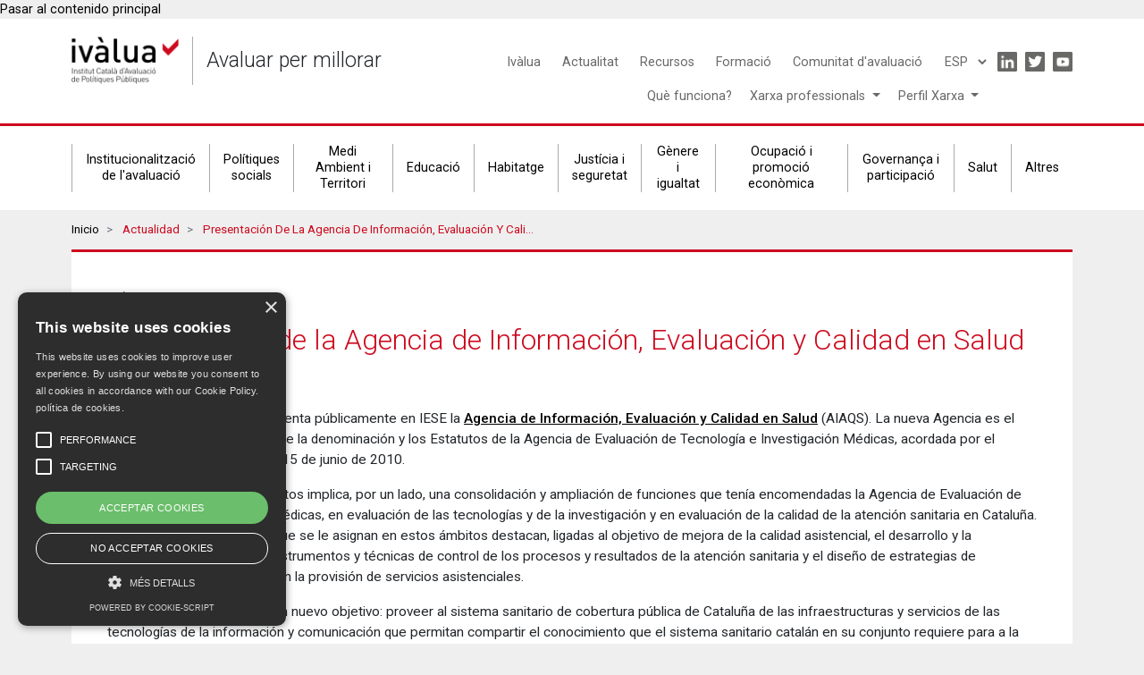

--- FILE ---
content_type: text/html; charset=UTF-8
request_url: https://ivalua.cat/es/actualidad/presentacion-de-la-agencia-de-informacion-evaluacion-y-calidad-en-salud-aiaqs
body_size: 8319
content:
<!DOCTYPE html>
<html lang="es" dir="ltr" prefix="content: http://purl.org/rss/1.0/modules/content/  dc: http://purl.org/dc/terms/  foaf: http://xmlns.com/foaf/0.1/  og: http://ogp.me/ns#  rdfs: http://www.w3.org/2000/01/rdf-schema#  schema: http://schema.org/  sioc: http://rdfs.org/sioc/ns#  sioct: http://rdfs.org/sioc/types#  skos: http://www.w3.org/2004/02/skos/core#  xsd: http://www.w3.org/2001/XMLSchema# ">
  <head>
    <meta charset="utf-8" />
<meta name="description" content="El 8 de junio de 2010 se presenta públicamente en IESE la Agencia de Información, Evaluación y Calidad en Salud (AIAQS). La nueva Agencia es el resultado de la modificación de la denominación y los Estatutos de la Agencia de Evaluación de Tecnología e Investigación Médicas, acordada por el Gobierno de la Generalitat el 15 de junio de 2010." />
<link rel="canonical" href="https://ivalua.cat/es/actualidad/presentacion-de-la-agencia-de-informacion-evaluacion-y-calidad-en-salud-aiaqs" />
<link rel="shortlink" href="https://ivalua.cat/es/node/1307" />
<meta property="og:url" content="https://ivalua.cat/es/actualidad/presentacion-de-la-agencia-de-informacion-evaluacion-y-calidad-en-salud-aiaqs" />
<meta property="og:title" content="Presentación de la Agencia de Información, Evaluación y Calidad en Salud (AIAQS)" />
<meta property="og:description" content="El 8 de junio de 2010 se presenta públicamente en IESE la Agencia de Información, Evaluación y Calidad en Salud (AIAQS). La nueva Agencia es el resultado de la modificación de la denominación y los Estatutos de la Agencia de Evaluación de Tecnología e Investigación Médicas, acordada por el Gobierno de la Generalitat el 15 de junio de 2010." />
<meta name="twitter:card" content="summary_large_image" />
<meta name="twitter:description" content="El 8 de junio de 2010 se presenta públicamente en IESE la Agencia de Información, Evaluación y Calidad en Salud (AIAQS). La nueva Agencia es el resultado de la modificación de la denominación y los Estatutos de la Agencia de Evaluación de Tecnología e Investigación Médicas, acordada por el Gobierno de la Generalitat el 15 de junio de 2010.La modificación de los Estatutos implica, por un lado, una consolidación y ampliación de funciones que tenía encomendadas la Agencia de Evaluación de Tecnología e Investigación Médicas, en evaluación de las tecnologías y de la investigación y en evaluación de la calidad de la atención sanitaria en Cataluña. Entre las nuevas funciones que se le asignan en estos ámbitos destacan, ligadas al objetivo de mejora de la calidad asistencial, el desarrollo y la adaptación de indicadores, instrumentos y técnicas de control de los procesos y resultados de la atención sanitaria y el diseño de estrategias de monitorización de la calidad en la provisión de servicios asistenciales.Por otra parte, se le asigna un nuevo objetivo: proveer al sistema sanitario de cobertura pública de Cataluña de las infraestructuras y servicios de las tecnologías de la información y comunicación que permitan compartir el conocimiento que el sistema sanitario catalán en su conjunto requiere para a la mejora de la calidad en la prestación asistencial y en la gestión de los servicios sanitarios." />
<meta name="twitter:title" content="Presentación de la Agencia de Información, Evaluación y Calidad en Salud (AIAQS)" />
<meta name="google-site-verification" content="XjTfnzL3ieYA-xg8RxbcxaBIldQnXUI9iUSuVNCw_zY" />
<meta name="Generator" content="Drupal 10 (https://www.drupal.org)" />
<meta name="MobileOptimized" content="width" />
<meta name="HandheldFriendly" content="true" />
<meta name="viewport" content="width=device-width, initial-scale=1, shrink-to-fit=no" />
<meta http-equiv="x-ua-compatible" content="ie=edge" />
<link rel="alternate" hreflang="ca" href="https://ivalua.cat/ca/actualitat/presentacio-de-lagencia-dinformacio-avaluacio-i-qualitat-en-salut-aiaqs" />
<link rel="alternate" hreflang="es" href="https://ivalua.cat/es/actualidad/presentacion-de-la-agencia-de-informacion-evaluacion-y-calidad-en-salud-aiaqs" />
<link rel="alternate" hreflang="en" href="https://ivalua.cat/en/node/1307" />
<link rel="icon" href="/sites/default/files/ivalua_3_1.png" type="image/png" />

    <title>Presentación de la Agencia de Información, Evaluación y Calidad en Salud (AIAQS) | ivalua</title>
    <link rel="stylesheet" media="all" href="/core/modules/system/css/components/align.module.css?t0zmac" />
<link rel="stylesheet" media="all" href="/core/modules/system/css/components/fieldgroup.module.css?t0zmac" />
<link rel="stylesheet" media="all" href="/core/modules/system/css/components/container-inline.module.css?t0zmac" />
<link rel="stylesheet" media="all" href="/core/modules/system/css/components/clearfix.module.css?t0zmac" />
<link rel="stylesheet" media="all" href="/core/modules/system/css/components/details.module.css?t0zmac" />
<link rel="stylesheet" media="all" href="/core/modules/system/css/components/hidden.module.css?t0zmac" />
<link rel="stylesheet" media="all" href="/core/modules/system/css/components/item-list.module.css?t0zmac" />
<link rel="stylesheet" media="all" href="/core/modules/system/css/components/js.module.css?t0zmac" />
<link rel="stylesheet" media="all" href="/core/modules/system/css/components/nowrap.module.css?t0zmac" />
<link rel="stylesheet" media="all" href="/core/modules/system/css/components/position-container.module.css?t0zmac" />
<link rel="stylesheet" media="all" href="/core/modules/system/css/components/reset-appearance.module.css?t0zmac" />
<link rel="stylesheet" media="all" href="/core/modules/system/css/components/resize.module.css?t0zmac" />
<link rel="stylesheet" media="all" href="/core/modules/system/css/components/system-status-counter.css?t0zmac" />
<link rel="stylesheet" media="all" href="/core/modules/system/css/components/system-status-report-counters.css?t0zmac" />
<link rel="stylesheet" media="all" href="/core/modules/system/css/components/system-status-report-general-info.css?t0zmac" />
<link rel="stylesheet" media="all" href="/core/modules/system/css/components/tablesort.module.css?t0zmac" />
<link rel="stylesheet" media="all" href="/core/../themes/contrib/bootstrap_barrio/components/menu_columns/menu_columns.css?t0zmac" />
<link rel="stylesheet" media="all" href="/core/modules/views/css/views.module.css?t0zmac" />
<link rel="stylesheet" media="all" href="/core/../themes/contrib/bootstrap_barrio/components/breadcrumb/breadcrumb.css?t0zmac" />
<link rel="stylesheet" media="all" href="/modules/contrib/lang_dropdown/css/lang_dropdown.css?t0zmac" />
<link rel="stylesheet" media="all" href="/themes/contrib/bootstrap_barrio/css/components/variables.css?t0zmac" />
<link rel="stylesheet" media="all" href="/themes/contrib/bootstrap_barrio/css/components/user.css?t0zmac" />
<link rel="stylesheet" media="all" href="/themes/contrib/bootstrap_barrio/css/components/progress.css?t0zmac" />
<link rel="stylesheet" media="all" href="/themes/contrib/bootstrap_barrio/css/components/node.css?t0zmac" />
<link rel="stylesheet" media="all" href="/themes/contrib/bootstrap_barrio/css/components/affix.css?t0zmac" />
<link rel="stylesheet" media="all" href="/themes/contrib/bootstrap_barrio/css/components/book.css?t0zmac" />
<link rel="stylesheet" media="all" href="/themes/contrib/bootstrap_barrio/css/components/contextual.css?t0zmac" />
<link rel="stylesheet" media="all" href="/themes/contrib/bootstrap_barrio/css/components/feed-icon.css?t0zmac" />
<link rel="stylesheet" media="all" href="/themes/contrib/bootstrap_barrio/css/components/field.css?t0zmac" />
<link rel="stylesheet" media="all" href="/themes/contrib/bootstrap_barrio/css/components/header.css?t0zmac" />
<link rel="stylesheet" media="all" href="/themes/contrib/bootstrap_barrio/css/components/help.css?t0zmac" />
<link rel="stylesheet" media="all" href="/themes/contrib/bootstrap_barrio/css/components/icons.css?t0zmac" />
<link rel="stylesheet" media="all" href="/themes/contrib/bootstrap_barrio/css/components/image-button.css?t0zmac" />
<link rel="stylesheet" media="all" href="/themes/contrib/bootstrap_barrio/css/components/item-list.css?t0zmac" />
<link rel="stylesheet" media="all" href="/themes/contrib/bootstrap_barrio/css/components/list-group.css?t0zmac" />
<link rel="stylesheet" media="all" href="/themes/contrib/bootstrap_barrio/css/components/media.css?t0zmac" />
<link rel="stylesheet" media="all" href="/themes/contrib/bootstrap_barrio/css/components/page.css?t0zmac" />
<link rel="stylesheet" media="all" href="/themes/contrib/bootstrap_barrio/css/components/search-form.css?t0zmac" />
<link rel="stylesheet" media="all" href="/themes/contrib/bootstrap_barrio/css/components/shortcut.css?t0zmac" />
<link rel="stylesheet" media="all" href="/themes/contrib/bootstrap_barrio/css/components/sidebar.css?t0zmac" />
<link rel="stylesheet" media="all" href="/themes/contrib/bootstrap_barrio/css/components/skip-link.css?t0zmac" />
<link rel="stylesheet" media="all" href="/themes/contrib/bootstrap_barrio/css/components/table.css?t0zmac" />
<link rel="stylesheet" media="all" href="/themes/contrib/bootstrap_barrio/css/components/tabledrag.css?t0zmac" />
<link rel="stylesheet" media="all" href="/themes/contrib/bootstrap_barrio/css/components/tableselect.css?t0zmac" />
<link rel="stylesheet" media="all" href="/themes/contrib/bootstrap_barrio/css/components/tablesort-indicator.css?t0zmac" />
<link rel="stylesheet" media="all" href="/themes/contrib/bootstrap_barrio/css/components/ui.widget.css?t0zmac" />
<link rel="stylesheet" media="all" href="/themes/contrib/bootstrap_barrio/css/components/tabs.css?t0zmac" />
<link rel="stylesheet" media="all" href="/themes/contrib/bootstrap_barrio/css/components/toolbar.css?t0zmac" />
<link rel="stylesheet" media="all" href="/themes/contrib/bootstrap_barrio/css/components/vertical-tabs.css?t0zmac" />
<link rel="stylesheet" media="all" href="/themes/contrib/bootstrap_barrio/css/components/views.css?t0zmac" />
<link rel="stylesheet" media="all" href="/themes/contrib/bootstrap_barrio/css/components/webform.css?t0zmac" />
<link rel="stylesheet" media="all" href="/themes/contrib/bootstrap_barrio/css/components/ui-dialog.css?t0zmac" />
<link rel="stylesheet" media="all" href="//stackpath.bootstrapcdn.com/bootstrap/4.1.1/css/bootstrap.min.css" />
<link rel="stylesheet" media="all" href="/themes/custom/ivalua_b4/css/omitsis/styles.css?t0zmac" />
<link rel="stylesheet" media="all" href="/themes/custom/ivalua_b4/css/style.css?t0zmac" />
<link rel="stylesheet" media="all" href="/themes/custom/ivalua_b4/css/ie.css?t0zmac" />
<link rel="stylesheet" media="all" href="/themes/custom/ivalua_b4/css/omitsis.css?t0zmac" />
<link rel="stylesheet" media="all" href="//fonts.googleapis.com/icon?family=Material+Icons" />
<link rel="stylesheet" media="all" href="/themes/contrib/bootstrap_barrio/css/components/form.css?t0zmac" />
<link rel="stylesheet" media="print" href="/themes/contrib/bootstrap_barrio/css/print.css?t0zmac" />

    
  </head>
  <body class="layout-no-sidebars page-node-1307 path-node node--type-article">
    <a href="#main-content" class="visually-hidden-focusable">
      Pasar al contenido principal
    </a>
    
      <div class="dialog-off-canvas-main-canvas" data-off-canvas-main-canvas>
    
<div id="page-wrapper">
  <div id="page">
    <header id="header" class="header" role="banner" aria-label="Cabecera de sitio">
      
<!-- Global site tag (gtag.js) - Google Analytics -->
<script async src="https://www.googletagmanager.com/gtag/js?id=G-F54GH6FBFW"></script>
<script>
 window.dataLayer = window.dataLayer || [];
 function gtag(){dataLayer.push(arguments);}
 gtag('js', new Date());
 gtag('config', 'G-F54GH6FBFW');
</script>

<script type="text/javascript" charset="UTF-8" src="//cdn.cookie-script.com/s/a287ec7d289137d7dfd57e914aa91884.js"></script>

<div class="header-desktop">
  <div class="header__main clearfix">
    <div class="container">
      <div class="header__main--left">
        <div id="block-ivalua-b4-branding" class="settings-tray-editable clearfix block block-system block-system-branding-block" data-drupal-settingstray="editable">
  
    
  <div class="branding">
      <a class="branding__logo" href="/es" title="Inicio" rel="home">
      <img src="/sites/default/files/logo-500_0.png" alt="Inicio" />
    </a>
        <a class="branding__name" href="/es" title="Inicio" rel="home">ivalua</a>
        <p class="branding__slogan">Avaluar per millorar</p>
  </div>
</div>

      </div>
      <div class="header__main--right">
        <div class="menu-principal-superior">
          <nav role="navigation" aria-labelledby="block-ivalua-b4-main-menu-menu" id="block-ivalua-b4-main-menu" class="settings-tray-editable block block-menu navigation menu--main" data-drupal-settingstray="editable">
            
  <h2 class="visually-hidden" id="block-ivalua-b4-main-menu-menu">Main navigation</h2>
  

        
        <ul class="clearfix menu menu--main">
                  <li>
                <a href="/es/node/24" data-drupal-link-system-path="node/24">Ivàlua</a>
              </li>
                <li>
                <a href="/es/actualitat" data-drupal-link-system-path="node/60">Actualitat</a>
              </li>
                <li>
                <a href="/es/node/45" data-drupal-link-system-path="node/45">Recursos</a>
              </li>
                <li>
                <a href="/es/node/46" data-drupal-link-system-path="node/46">Formació</a>
              </li>
                <li>
                <a href="/xarxa/">Comunitat d&#039;avaluació</a>
              </li>
      </ul>
    


  </nav>

          <div id="block-language-switcher" class="settings-tray-editable block block-lang-dropdown block-language-dropdown-blocklanguage-interface" data-drupal-settingstray="editable">
  
    
      <div class="content">
      
<form class="lang-dropdown-form lang_dropdown_form clearfix language_interface" id="lang_dropdown_form_lang-dropdown-form" data-drupal-selector="lang-dropdown-form-2" action="/es/actualidad/presentacion-de-la-agencia-de-informacion-evaluacion-y-calidad-en-salud-aiaqs" method="post" accept-charset="UTF-8">
  


  <fieldset class="js-form-item js-form-type-select form-type-select js-form-item-lang-dropdown-select form-item-lang-dropdown-select form-no-label form-group">
          <label for="edit-lang-dropdown-select" class="visually-hidden">Select your language</label>
                
<!-- - Cualquiera - --><select style="width:165px" class="lang-dropdown-select-element form-select form-control" data-lang-dropdown-id="lang-dropdown-form" data-drupal-selector="edit-lang-dropdown-select" id="edit-lang-dropdown-select" name="lang_dropdown_select"><!-- CAT --><option value="ca">CAT</option><!-- ESP --><option value="es" selected="selected">ESP</option></select>
                  </fieldset>
<input data-drupal-selector="edit-ca" type="hidden" name="ca" value="/ca/actualitat/presentacio-de-lagencia-dinformacio-avaluacio-i-qualitat-en-salut-aiaqs" class="form-control" />
<input data-drupal-selector="edit-es" type="hidden" name="es" value="/es/actualidad/presentacion-de-la-agencia-de-informacion-evaluacion-y-calidad-en-salud-aiaqs" class="form-control" />
<noscript><div><input data-drupal-selector="edit-submit" type="submit" id="edit-submit" name="op" value="Ir" class="button js-form-submit form-submit btn btn-primary"></input>
</div></noscript><input data-drupal-selector="form-adjoftmaktc9kkowg5kn31an-mfh52v6zve-wq-tkfa" type="hidden" name="form_build_id" value="form-aDjofTMAKtc9KkOwg5KN31An-MFH52v6zvE_WQ-TkfA" class="form-control" />
<input data-drupal-selector="edit-lang-dropdown-form" type="hidden" name="form_id" value="lang_dropdown_form" class="form-control" />
<input data-drupal-selector="edit-honeypot-time" type="hidden" name="honeypot_time" value="_0niRDKyPPlJEmwDpq9fDqRyVN4h4UkgvufsZTM0aQM" class="form-control" />
<div class="url-textfield js-form-wrapper form-group" style="display: none !important;">


  <fieldset class="js-form-item js-form-type-textfield form-type-textfield js-form-item-url form-item-url form-group">
          <label for="edit-url">Deje este campo en blanco</label>
                <input autocomplete="off" data-drupal-selector="edit-url" type="text" id="edit-url" name="url" value="" size="20" maxlength="128" class="form-control" />

                  </fieldset>
</div>

</form>

    </div>
  </div>

          <nav role="navigation" aria-labelledby="block-ivalua-b4-iconmenu-menu" id="block-ivalua-b4-iconmenu" class="settings-tray-editable block block-menu navigation menu--icon-menu" data-drupal-settingstray="editable">
            
  <h2 class="visually-hidden" id="block-ivalua-b4-iconmenu-menu">Icon menu</h2>
  

        
          <ul class="clearfix menu menu--icon menu--icon-menu">
                  <li class="nav-item">
                <a href="https://www.linkedin.com/company/iv%C3%A0lua-institut-catal%C3%A0-d-avaluaci%C3%B3-de-pol-p%C3%BAb" class="linkedin nav-link nav-link-https--wwwlinkedincom-company-ivc3a0lua-institut-catalc3a0-d-avaluacic3b3-de-pol-pc3bab" target="_blank">Linkedin</a>
              </li>
                <li class="nav-item">
                <a href="https://twitter.com/ivalua_cat" class="twitter nav-link nav-link-https--twittercom-ivalua-cat" target="_blank">Twitter</a>
              </li>
                <li class="nav-item">
                <a href="https://www.youtube.com/channel/UC2ew_r4Y2t-NMOxNAkqMlgw" class="youtube nav-link nav-link-https--wwwyoutubecom-channel-uc2ew-r4y2t-nmoxnakqmlgw" target="_blank">Youtube</a>
              </li>
      </ul>
    


  </nav>

        </div>
        <div class="menu-main-inferior">

          <div>
            <a class="link-main-inferior-simple" href="/node/5689">Què funciona?</a>
          </div>
          <nav>

            <div class="dropdown show item-menu-inferior">
              <a class="dropdown-toggle" href="#" id="dropdownXarxa" data-toggle="dropdown" aria-haspopup="true" aria-expanded="false" style="color:#686867;">
                Xarxa professionals
              </a>

              <div class="dropdown-menu" aria-labelledby="dropdownXarxa">
                <a class="dropdown-item" href="/xarxa">Xarxa de professionals</a>
                <a class="dropdown-item" href="/banc-professionals">Banc de professionals</a>
              </div>
            </div>
          </nav>
          <div class="dropdown show" style="display:flex;justify-content:flex-end;">
            <a class="dropdown-toggle" href="#" id="dropdownProfile" data-toggle="dropdown" aria-haspopup="true" aria-expanded="false" style="color:#686867;">
              Perfil Xarxa
            </a>

            <div class="dropdown-menu" aria-labelledby="dropdownProfile">
                              <form class="px-4 py-3" class="user-login-form" data-drupal-selector="user-login-form" action="/ca/user/login" method="post" id="user-login-form" accept-charset="UTF-8">
                  <fieldset class="js-form-item js-form-type-textfield form-type-textfield js-form-item-name form-item-name form-group">
                    <label for="edit-name" class="js-form-required form-required">Nom d'usuari</label>
                    <input autocorrect="none" autocapitalize="none" spellcheck="false" autofocus="autofocus" data-drupal-selector="edit-name" aria-describedby="edit-name--description" type="text" id="edit-name" name="name" value="" size="60" maxlength="60" class="form-text required form-control" required="required" aria-required="true">
                    <small id="edit-name--description" class="description text-muted">
                      Introduïu el vostre nom d'usuari de ivalua.
                    </small>
                  </fieldset>
                  <fieldset class="js-form-item js-form-type-password form-type-password js-form-item-pass form-item-pass form-group">
                    <label for="edit-pass" class="js-form-required form-required">Contrasenya</label>
                    <input data-drupal-selector="edit-pass" aria-describedby="edit-pass--description" type="password" id="edit-pass" name="pass" size="60" maxlength="128" class="form-text required form-control" required="required" aria-required="true">

                    <small id="edit-pass--description" class="description text-muted">
                      Introduïu la contrasenya per al vostre nom d'usuari.
                    </small>
                  </fieldset>
                  <input autocomplete="off" data-drupal-selector="form-akwij8z3mmeu7ajghdiw4fq9dneo5i-nlvf9xattcvc" type="hidden" name="form_build_id" value="form-AKWIJ8Z3mMeU7AjGhdIW4fQ9DnEO5i-NlVF9xATtCvc" class="form-control">
                  <input data-drupal-selector="edit-user-login-form" type="hidden" name="form_id" value="user_login_form" class="form-control">
                  <div data-drupal-selector="edit-actions" class="form-actions js-form-wrapper form-group" id="edit-actions"><input data-drupal-selector="edit-submit" type="submit" id="edit-submit" name="op" value="Inicia sessió" class="button js-form-submit form-submit btn btn-primary">
                  </div>
                </form>
                <div class="dropdown-divider"></div>
                <a class="dropdown-item" href="/xarxa#webform-submission-user-register-test-node-5564-form-ajax">Vols formar part de la Xarxa? Crea el teu perfil</a>
                <a class="dropdown-item" href="/user/password">Heu perdut o encara no teniu contrasenya?</a>
                          </div>
          </div>
        </div>

      </div>
    </div>
  </div>
  <div class="header__secondary">
    <div class="container">
      <nav role="navigation" aria-labelledby="block-ivalua-b4-secondarynavigation-menu" id="block-ivalua-b4-secondarynavigation" class="settings-tray-editable block block-menu navigation menu--secondary-navigation" data-drupal-settingstray="editable">
            
  <h2 class="visually-hidden" id="block-ivalua-b4-secondarynavigation-menu">Secondary navigation</h2>
  

        
        <ul class="clearfix menu menu--secondary-navigation">
                  <li>
                <a href="/es/node/6040" data-drupal-link-system-path="node/6040">Institucionalització de l&#039;avaluació</a>
              </li>
                <li>
                <a href="/es/node/28" data-drupal-link-system-path="node/28">Polítiques socials</a>
              </li>
                <li>
                <a href="/es/node/29" data-drupal-link-system-path="node/29">Medi Ambient i Territori</a>
              </li>
                <li>
                <a href="/es/node/31" data-drupal-link-system-path="node/31">Educació</a>
              </li>
                <li>
                <a href="/es/node/32" data-drupal-link-system-path="node/32">Habitatge</a>
              </li>
                <li>
                <a href="/es/node/33" data-drupal-link-system-path="node/33">Justícia i seguretat</a>
              </li>
                <li>
                <a href="/es/node/6039" data-drupal-link-system-path="node/6039">Gènere i igualtat</a>
              </li>
                <li>
                <a href="/es/node/34" data-drupal-link-system-path="node/34">Ocupació i promoció econòmica</a>
              </li>
                <li>
                <a href="/es/node/27" data-drupal-link-system-path="node/27">Governança i participació</a>
              </li>
                <li>
                <a href="/es/node/37" data-drupal-link-system-path="node/37">Salut</a>
              </li>
                <li>
                <a href="/es/node/6041" data-drupal-link-system-path="node/6041">Altres</a>
              </li>
      </ul>
    


  </nav>

    </div>
  </div>
</div>

<div class="header-mobile">
  <div class="header__main clearfix">
    <div class="container clearfix">
      <div class="header__main--left">
        <div id="block-ivalua-b4-branding" class="settings-tray-editable clearfix block block-system block-system-branding-block" data-drupal-settingstray="editable">
  
    
  <div class="branding">
      <a class="branding__logo" href="/es" title="Inicio" rel="home">
      <img src="/sites/default/files/logo-500_0.png" alt="Inicio" />
    </a>
        <a class="branding__name" href="/es" title="Inicio" rel="home">ivalua</a>
        <p class="branding__slogan">Avaluar per millorar</p>
  </div>
</div>

      </div>
      <div class="header__main--right">
        <a class="toggle-menu" data-toggle="collapse" href="#collapseExample" role="button" aria-expanded="false" aria-controls="collapseExample">
            Toggle
        </a>
      </div>
    </div>
  </div>
  <div class="collapse text-center" id="collapseExample">
    <div class="mobile-menu-wrapper">
      <div class="container">
        <nav role="navigation" aria-labelledby="block-ivalua-b4-main-menu-menu" id="block-ivalua-b4-main-menu" class="settings-tray-editable block block-menu navigation menu--main" data-drupal-settingstray="editable">
            
  <h2 class="visually-hidden" id="block-ivalua-b4-main-menu-menu">Main navigation</h2>
  

        
        <ul class="clearfix menu menu--main">
                  <li>
                <a href="/es/node/24" data-drupal-link-system-path="node/24">Ivàlua</a>
              </li>
                <li>
                <a href="/es/actualitat" data-drupal-link-system-path="node/60">Actualitat</a>
              </li>
                <li>
                <a href="/es/node/45" data-drupal-link-system-path="node/45">Recursos</a>
              </li>
                <li>
                <a href="/es/node/46" data-drupal-link-system-path="node/46">Formació</a>
              </li>
                <li>
                <a href="/xarxa/">Comunitat d&#039;avaluació</a>
              </li>
      </ul>
    


  </nav>

        <div class="menu-main-inferior">

          <div>
            <a class="link-main-inferior-simple" href="/node/5689">Què funciona?</a>
          </div>
          <nav>

            <div class="dropdown show item-menu-inferior">
              <a class="dropdown-toggle" href="#" id="dropdownXarxa" data-toggle="dropdown" aria-haspopup="true" aria-expanded="false" style="color:#686867;">
                Xarxa professionals
              </a>

              <div class="dropdown-menu" aria-labelledby="dropdownXarxa">
                <a class="dropdown-item" href="/xarxa">Xarxa de professionals</a>
                <a class="dropdown-item" href="/banc-professionals">Banc de professionals</a>
              </div>
            </div>
          </nav>
          <div class="dropdown show" style="display:flex;justify-content:flex-end;">
            <a class="dropdown-toggle" href="#" id="dropdownProfile" data-toggle="dropdown" aria-haspopup="true" aria-expanded="false" style="color:#686867;">
              Perfil Xarxa
            </a>

            <div class="dropdown-menu" aria-labelledby="dropdownProfile">
                              <form class="px-4 py-3" class="user-login-form" data-drupal-selector="user-login-form" action="/ca/user/login" method="post" id="user-login-form" accept-charset="UTF-8">
                  <fieldset class="js-form-item js-form-type-textfield form-type-textfield js-form-item-name form-item-name form-group">
                    <label for="edit-name" class="js-form-required form-required">Nom d'usuari</label>
                    <input autocorrect="none" autocapitalize="none" spellcheck="false" autofocus="autofocus" data-drupal-selector="edit-name" aria-describedby="edit-name--description" type="text" id="edit-name" name="name" value="" size="60" maxlength="60" class="form-text required form-control" required="required" aria-required="true">
                    <small id="edit-name--description" class="description text-muted">
                      Introduïu el vostre nom d'usuari de ivalua.
                    </small>
                  </fieldset>
                  <fieldset class="js-form-item js-form-type-password form-type-password js-form-item-pass form-item-pass form-group">
                    <label for="edit-pass" class="js-form-required form-required">Contrasenya</label>
                    <input data-drupal-selector="edit-pass" aria-describedby="edit-pass--description" type="password" id="edit-pass" name="pass" size="60" maxlength="128" class="form-text required form-control" required="required" aria-required="true">

                    <small id="edit-pass--description" class="description text-muted">
                      Introduïu la contrasenya per al vostre nom d'usuari.
                    </small>
                  </fieldset>
                  <input autocomplete="off" data-drupal-selector="form-akwij8z3mmeu7ajghdiw4fq9dneo5i-nlvf9xattcvc" type="hidden" name="form_build_id" value="form-AKWIJ8Z3mMeU7AjGhdIW4fQ9DnEO5i-NlVF9xATtCvc" class="form-control">
                  <input data-drupal-selector="edit-user-login-form" type="hidden" name="form_id" value="user_login_form" class="form-control">
                  <div data-drupal-selector="edit-actions" class="form-actions js-form-wrapper form-group" id="edit-actions"><input data-drupal-selector="edit-submit" type="submit" id="edit-submit" name="op" value="Inicia sessió" class="button js-form-submit form-submit btn btn-primary">
                  </div>
                </form>
                <div class="dropdown-divider"></div>
                <a class="dropdown-item" href="/xarxa#webform-submission-user-register-test-node-5564-form-ajax">Vols formar part de la Xarxa? Crea el teu perfil</a>
                <a class="dropdown-item" href="/user/password">Heu perdut o encara no teniu contrasenya?</a>
                          </div>
          </div>
        </div>
        <div class="language-switcher-language-url settings-tray-editable block block-language block-language-blocklanguage-interface" id="block-commutadordellengua" role="navigation" data-drupal-settingstray="editable">
  
    
      <div class="content">
      

  <nav class="links nav links-inline"><span hreflang="ca" data-drupal-link-system-path="node/1307" class="ca nav-link"><a href="/ca/actualitat/presentacio-de-lagencia-dinformacio-avaluacio-i-qualitat-en-salut-aiaqs" class="language-link" hreflang="ca" data-drupal-link-system-path="node/1307">CAT</a></span><span hreflang="es" data-drupal-link-system-path="node/1307" class="es nav-link is-active" aria-current="page"><a href="/es/actualidad/presentacion-de-la-agencia-de-informacion-evaluacion-y-calidad-en-salud-aiaqs" class="language-link is-active" hreflang="es" data-drupal-link-system-path="node/1307" aria-current="page">ESP</a></span><span hreflang="en" data-drupal-link-system-path="node/1307" class="en nav-link"><a href="/en/node/1307" class="language-link" hreflang="en" data-drupal-link-system-path="node/1307">EN</a></span></nav>

    </div>
  </div>

        <nav role="navigation" aria-labelledby="block-ivalua-b4-iconmenu-menu" id="block-ivalua-b4-iconmenu" class="settings-tray-editable block block-menu navigation menu--icon-menu" data-drupal-settingstray="editable">
            
  <h2 class="visually-hidden" id="block-ivalua-b4-iconmenu-menu">Icon menu</h2>
  

        
          <ul class="clearfix menu menu--icon menu--icon-menu">
                  <li class="nav-item">
                <a href="https://www.linkedin.com/company/iv%C3%A0lua-institut-catal%C3%A0-d-avaluaci%C3%B3-de-pol-p%C3%BAb" class="linkedin nav-link nav-link-https--wwwlinkedincom-company-ivc3a0lua-institut-catalc3a0-d-avaluacic3b3-de-pol-pc3bab" target="_blank">Linkedin</a>
              </li>
                <li class="nav-item">
                <a href="https://twitter.com/ivalua_cat" class="twitter nav-link nav-link-https--twittercom-ivalua-cat" target="_blank">Twitter</a>
              </li>
                <li class="nav-item">
                <a href="https://www.youtube.com/channel/UC2ew_r4Y2t-NMOxNAkqMlgw" class="youtube nav-link nav-link-https--wwwyoutubecom-channel-uc2ew-r4y2t-nmoxnakqmlgw" target="_blank">Youtube</a>
              </li>
      </ul>
    


  </nav>

        <nav role="navigation" aria-labelledby="block-ivalua-b4-secondarynavigation-menu" id="block-ivalua-b4-secondarynavigation" class="settings-tray-editable block block-menu navigation menu--secondary-navigation" data-drupal-settingstray="editable">
            
  <h2 class="visually-hidden" id="block-ivalua-b4-secondarynavigation-menu">Secondary navigation</h2>
  

        
        <ul class="clearfix menu menu--secondary-navigation">
                  <li>
                <a href="/es/node/6040" data-drupal-link-system-path="node/6040">Institucionalització de l&#039;avaluació</a>
              </li>
                <li>
                <a href="/es/node/28" data-drupal-link-system-path="node/28">Polítiques socials</a>
              </li>
                <li>
                <a href="/es/node/29" data-drupal-link-system-path="node/29">Medi Ambient i Territori</a>
              </li>
                <li>
                <a href="/es/node/31" data-drupal-link-system-path="node/31">Educació</a>
              </li>
                <li>
                <a href="/es/node/32" data-drupal-link-system-path="node/32">Habitatge</a>
              </li>
                <li>
                <a href="/es/node/33" data-drupal-link-system-path="node/33">Justícia i seguretat</a>
              </li>
                <li>
                <a href="/es/node/6039" data-drupal-link-system-path="node/6039">Gènere i igualtat</a>
              </li>
                <li>
                <a href="/es/node/34" data-drupal-link-system-path="node/34">Ocupació i promoció econòmica</a>
              </li>
                <li>
                <a href="/es/node/27" data-drupal-link-system-path="node/27">Governança i participació</a>
              </li>
                <li>
                <a href="/es/node/37" data-drupal-link-system-path="node/37">Salut</a>
              </li>
                <li>
                <a href="/es/node/6041" data-drupal-link-system-path="node/6041">Altres</a>
              </li>
      </ul>
    


  </nav>

      </div>
    </div>
  </div>
</div>
    </header>
          <div class="highlighted">
        <aside class="container section clearfix" role="complementary">
            <div data-drupal-messages-fallback class="hidden"></div>


        </aside>
      </div>
            <div id="main-wrapper" class="layout-main-wrapper clearfix">
              <div class="container">
            <section class="region region-breadcrumb">
    <nav role="navigation" aria-labelledby="block-ivalua-b4-breadcrumbs-menu" id="block-ivalua-b4-breadcrumbs" class="settings-tray-editable block block-menu navigation menu--" data-drupal-settingstray="editable">
            
  <h2 class="visually-hidden" id="block-ivalua-b4-breadcrumbs-menu">Breadcrumbs</h2>
  

      <div class="content">
        
  <nav role="navigation" aria-label="breadcrumb" style="">
  <ol class="breadcrumb">
            <li class="breadcrumb-item">
        <a href="/es">Inicio</a>
      </li>
                <li class="breadcrumb-item active">
        actualidad
      </li>
                <li class="breadcrumb-item active">
        Presentación de la Agencia de Información, Evaluación y Calidad en Salud (AIAQS)
      </li>
        </ol>
</nav>


  </div>
</nav>

  </section>

        </div>
        
        <div id="main" class="container">
          <div class="row row-offcanvas row-offcanvas-left clearfix">
              <main class="main-content col" id="content" role="main">
                <section class="section">
                  <a id="main-content" tabindex="-1"></a>
                    <div id="block-ivalua-b4-content" class="block block-system block-system-main-block">
  
    
      <div class="content">
      

<article data-history-node-id="1307" about="/es/actualidad/presentacion-de-la-agencia-de-informacion-evaluacion-y-calidad-en-salud-aiaqs" typeof="schema:Article" class="node node--type-article node--promoted node--view-mode-full clearfix boxed-node">
    <div class="node__content clearfix">
        <header>
                            <div class="node__meta">
                                            <span property="schema:dateCreated" content="2010-07-07T10:09:59+00:00" class="field field--name-created field--type-created field--label-hidden"><time datetime="2010-07-07T12:09:59+02:00" title="Miércoles, Julio 7, 2010 - 12:09" class="datetime">Mié, 07/07/2010 - 12:09</time>
</span>

                                    </div>
                        <h1 class="node__title">
                <span property="schema:name" class="field field--name-title field--type-string field--label-hidden">Presentación de la Agencia de Información, Evaluación y Calidad en Salud (AIAQS)</span>

            </h1>
        </header>
        
            <div property="schema:text" class="clearfix text-formatted field field--name-body field--type-text-with-summary field--label-hidden field__item"><p>El 8 de junio de 2010 se presenta públicamente en IESE la <a href="http://www.gencat.cat/salut/depsan/units/aatrm/html/ca/Du8/index.html" target="_blank">Agencia de Información, Evaluación y Calidad en Salud</a> (AIAQS). La nueva Agencia es el resultado de la modificación de la denominación y los Estatutos de la Agencia de Evaluación de Tecnología e Investigación Médicas, acordada por el Gobierno de la Generalitat el 15 de junio de 2010.</p><p>La modificación de los Estatutos implica, por un lado, una consolidación y ampliación de funciones que tenía encomendadas la Agencia de Evaluación de Tecnología e Investigación Médicas, en evaluación de las tecnologías y de la investigación y en evaluación de la calidad de la atención sanitaria en Cataluña. Entre las nuevas funciones que se le asignan en estos ámbitos destacan, ligadas al objetivo de mejora de la calidad asistencial, el desarrollo y la adaptación de indicadores, instrumentos y técnicas de control de los procesos y resultados de la atención sanitaria y el diseño de estrategias de monitorización de la calidad en la provisión de servicios asistenciales.</p><p>Por otra parte, se le asigna un nuevo objetivo: proveer al sistema sanitario de cobertura pública de Cataluña de las infraestructuras y servicios de las tecnologías de la información y comunicación que permitan compartir el conocimiento que el sistema sanitario catalán en su conjunto requiere para a la mejora de la calidad en la prestación asistencial y en la gestión de los servicios sanitarios.</p></div>
      


    </div>
</article>

    </div>
  </div>






<div class="views-element-container settings-tray-editable block block-relacionats block-views block-views-blockactualitat-block-1 clearfix desplegable" id="block-views-block-actualitat-block-1" data-drupal-settingstray="editable" id="desplegable--id--">
            <div class="desplegable__title collapsible">
            <h3 class="d-flex">
                                    <a href="#desplegable--id--__text" data-toggle="collapse"  class="d-flex">
                                <i class="material-icons caret">expand_more</i>
                  <h2 class="block-title">Relacionats</h2>
                                    </a>
                            </h3>
        </div>
        <div  class="collapse show" id="desplegable--id--__text">
        <div class="desplegable__text">
              <div><div class="view view-actualitat view-id-actualitat view-display-id-block_1 js-view-dom-id-620fffeef5503c487b902c77275c7b886a36395c358a3c4a9cc6287b79d386c4">
  
    

      
  
          </div></div>

        </div>
    </div>
</div>


                </section>
              </main>
                                  </div>
        </div>
    </div>
        <footer class="site-footer">
        <div class="footer__child footer__top">
    <div class="container">
      <nav role="navigation" aria-labelledby="block-ivalua-b4-footer-menu" id="block-ivalua-b4-footer" class="settings-tray-editable block block-menu navigation menu--footer" data-drupal-settingstray="editable">
            
  <h2 class="visually-hidden" id="block-ivalua-b4-footer-menu">Footer</h2>
  

        
              <ul class="clearfix nav flex-row" data-component-id="bootstrap_barrio:menu_columns">
                    <li class="nav-item">
                <a href="/es/node/38" class="nav-link nav-link--es-node-38" data-drupal-link-system-path="node/38">FAQS</a>
              </li>
                <li class="nav-item">
                <a href="/es/node/21" class="nav-link nav-link--es-node-21" data-drupal-link-system-path="node/21">Comunicació</a>
              </li>
                <li class="nav-item">
                <a href="/es/node/40" class="nav-link nav-link--es-node-40" data-drupal-link-system-path="node/40">Treballa amb Ivàlua</a>
              </li>
                <li class="nav-item">
                <a href="/es/node/5562" class="nav-link nav-link--es-node-5562" data-drupal-link-system-path="node/5562">Portal de Transparència</a>
              </li>
                <li class="nav-item">
                <a href="/es/node/5963" class="nav-link nav-link--es-node-5963" data-drupal-link-system-path="node/5963">Protecció de dades</a>
              </li>
                <li class="nav-item">
                <a href="/es/contacte" class="nav-link nav-link--es-contacte" data-drupal-link-system-path="node/26">Contacte</a>
              </li>
                <li class="nav-item">
                <a href="/es/node/5344" class="nav-link nav-link--es-node-5344" data-drupal-link-system-path="node/5344">Crèdits web</a>
              </li>
        </ul>
  



  </nav>

    </div>
  </div>
  <div class="footer__child footer__middle footer--dark">
    <div class="container">
      <div class="footer-logos">
        <div class="footer-logos__main">
          <img src="/themes/custom/ivalua_b4/images/logo-500-w.png" alt=" | " />
        </div>
        <div class="footer-logos__secondary">
          <div class="footer-logos__title">
            Institucions membres d'Ivàlua
          </div>
          <div class="footer-logos__members">
            <div class="footer-logos__members__member logo-generalitat">
              <a href="http://economia.gencat.cat/ca/inici" target="_blank"><img src="/themes/custom/ivalua_b4/images/institucions_membres/generalitat_de_catalunya_blanc.png"
                alt="Generalitat de Catalunya" /></a>
            </div>
            <div class="footer-logos__members__member logo-diba">
              <a href="https://www.diba.cat/" target="_blank"><img src="/themes/custom/ivalua_b4/images/institucions_membres/diputacio.png" alt="Diputació Barcelona" /></a>
            </div>
            <div class="footer-logos__members__member logo-upf">
              <a href="https://www.upf.edu/" target="_blank"><img src="/themes/custom/ivalua_b4/images/institucions_membres/upf.png" alt="Universitat Pompeu i Frabra Barcelona" /></a>
            </div>
          </div>
        </div>
      </div>
    </div>
  </div>
  <div class="footer__child footer__bottom">
    <div class="container">
      <p>Districte Administratiu de la Generalitat de Catalunya - Edifici B Carrer dels Alts Forns, 36-44. Sants-Montjuïc, 08038 Barcelona / T. 93 554 53 00 / <a
          href="mailto:info@ivalua.cat">info@ivalua.cat</a></p>
    </div>
  </div>
    </footer>
  </div>
</div>

  </div>

    
    <script type="application/json" data-drupal-selector="drupal-settings-json">{"path":{"baseUrl":"\/","pathPrefix":"es\/","currentPath":"node\/1307","currentPathIsAdmin":false,"isFront":false,"currentLanguage":"es"},"pluralDelimiter":"\u0003","suppressDeprecationErrors":true,"lang_dropdown":{"lang-dropdown-form":{"key":"lang-dropdown-form"}},"ajaxTrustedUrl":{"form_action_p_pvdeGsVG5zNF_XLGPTvYSKCf43t8qZYSwcfZl2uzM":true},"user":{"uid":0,"permissionsHash":"7212052519b234eb335e59ab9880afffc77a03e3179e370c529e2011081c2616"}}</script>
<script src="/sites/default/files/js/js_u3Ls2V95ZgGmDSiMmW9KLPPuS36hw9IzQ3_1Cr36Wj4.js?scope=footer&amp;delta=0&amp;language=es&amp;theme=ivalua_b4&amp;include=eJxdi0EKgDAMBD9k6cX_lKTFUojZkkbF34sHRTzOMMOADzfqicmsIVYBk4ThpzStU9tJNko8R37LXPTjf4OQ1lQMveDQeFN4KCyw9QLllSw4"></script>
<script src="//cdnjs.cloudflare.com/ajax/libs/popper.js/1.14.3/umd/popper.min.js"></script>
<script src="//stackpath.bootstrapcdn.com/bootstrap/4.1.1/js/bootstrap.min.js"></script>
<script src="/sites/default/files/js/js_265SsprLL_z9D4cV4QOEbrhid0175I5mPF-QUXiyfSM.js?scope=footer&amp;delta=3&amp;language=es&amp;theme=ivalua_b4&amp;include=eJxdi0EKgDAMBD9k6cX_lKTFUojZkkbF34sHRTzOMMOADzfqicmsIVYBk4ThpzStU9tJNko8R37LXPTjf4OQ1lQMveDQeFN4KCyw9QLllSw4"></script>

  </body>
</html>


--- FILE ---
content_type: text/css
request_url: https://ivalua.cat/themes/custom/ivalua_b4/css/omitsis.css?t0zmac
body_size: 1652
content:
.text-tiny { font-size: 0.7em; }
.text-small { font-size: 0.85em; }
.text-big { font-size: 1.4em; }
.text-huge { font-size: 1.8em; }
.enlace-proyecto-tematico {
  display:block;
  /*height: 500px; /* You must set a specified height */
  background-position: center; /* Center the image */
  background-repeat: no-repeat; /* Do not repeat the image */
  background-size: cover; /* Resize the background image to cover the entire container */
  min-height: 48px;
  background-color: rgb(205, 10 , 30);

}

a.enlace-actividades, a.enlace-contenidos {
  display:block;
  /*height: 500px; /* You must set a specified height */
  background-position: center; /* Center the image */
  background-repeat: no-repeat; /* Do not repeat the image */
  background-size: cover; /* Resize the background image to cover the entire container */
  min-height: 48px;
  text-decoration: none;
  padding-top:15px;
  padding-bottom:5px;
}

a.enlace-actividades.proyecto-tematico-1{
  background-color: #e5007c;
}

a.enlace-contenidos.proyecto-tematico-1{
  background-color: #e5007c;
}

a.enlace-actividades.proyecto-tematico-2{
  background-color: #609a60;
}

a.enlace-contenidos.proyecto-tematico-2{
  background-color: #609a60;
}

a.enlace-actividades.proyecto-tematico-6{
  background-color: #008075;
}

a.enlace-contenidos.proyecto-tematico-6{
  background-color: #008075;
}




.enlace-proyecto-tematico img{
  height:auto;
  max-height:250px;
  background-image: url("/sites/default/files/proyectos-tematicos/cruz-mas.png");
  background-position: bottom right;
  background-repeat: no-repeat;
}

a.enlace-proyecto-tematico.proyecto-tematico-1 {
  background-color: #de579b;
}

a.enlace-proyecto-tematico.proyecto-tematico-2 {
  background-color: #609a60;
}

a.enlace-proyecto-tematico.proyecto-tematico-6 {
  background-color: #008075 !important;
}

.enlace-actividades h2{
  color:white;
  text-decoration:none;
  border-top:none;
  background-color:transparent;
}
.enlace-contenidos h2{
  color:white;
  text-decoration:none;
  border-top:none;
  background-color:transparent;
}



#block-bloqueactivitatscontingutsproyectoquefuncionagenereijoventut  div.clearfix.text-formatted {
  padding: 0;
  background-color: transparent;
}
#block-proyectostematicosquefuncionabloque  div.clearfix.text-formatted {
  padding: 0;
  background-color: transparent;
}

#block-bloqueactivitatscontingutsproyectoquefuncionapobresa div.clearfix.text-formatted {
  padding: 0;
  background-color: transparent;
}
#block-bloqueactivitatscontingutsproyectoquefuncionaeducacio div.clearfix.text-formatted {
  padding: 0;
  background-color: transparent;
}
#block-bloqueactivitatscontingutsiniciativesquefunciona div.clearfix.text-formatted {
  padding: 0;
  background-color: transparent;
}
.node--type-projecte-tematic .paragraph--type--video-incrustat {
  margin-top: 20px;
}


/*REeajustes de menú*/

div.menu-main-inferior {
  display: flex;
  justify-content: flex-end;
  position: relative;
  right: 105px;


}

@media (max-width: 1199px) {
  div.menu-main-inferior {
    display: inline-flex;
    justify-content: flex-end;
    position: relative;
    flex-direction: column;
    align-items: center;
    font-size: 18px;
    border-bottom: 1px solid gray;
    padding-bottom: 15px;
    width: auto;
    margin: 0;
    right:-6px;
    margin-right: auto;
    margin-bottom: 10px;
    padding-left:10px;
  }
}

@media (max-width: 1199px) {
  div.menu-main-inferior a {
    color: black!important;
  }
}

.item-menu-inferior  a {
  margin-right: 20px;
}

.menu-main-inferior a.link-main-inferior-simple {
  color: #686867;
  margin-right: 20px;
}

.informacion-lateral-projete ,.informacion-lateral-projete .sidebar {
  background-color: #66899e!important;
}

.node--type-projecte-tematic .inform-lateral {
 margin-right:0;
}

@media (max-width: 767px) {
  .node--type-projecte-tematic .informacion-lateral-projete {
    padding-right: 0;
    margin-right: 10px;
    padding-left: 0;
    margin-left: 10px;
    margin-top: 10px;
  }
  .node--type-projecte-tematic .row.inform-lateral {
	margin-right:-10px;
  }

}

@media (max-width: 522px) {
  .node--type-projecte-tematic .text-center  a.enlace-contenidos {
    margin-top:18px;
  }
}



/*BREADCRUMBs*/

.breadcrumb {
  text-transform: capitalize;
}

.col-12.contenidos-extendidos{
  margin-bottom: 15px;
  background-color: white;
  padding-bottom:15px;
  padding-left:0;
  padding-right:0;

}

.col-12.contenidos-extendidos .list-group-item {
  margin-left: 70px;
  border:none;
  padding:5px;
  font-size: 0.9em;
}
.col-12.contenidos-extendidos .list-group-item a {
  color: #686867;
  word-break: break-all;
}
.col-12.contenidos-extendidos .list-group-item a:hover {
  color:black;
}
.col-12.contenidos-extendidos ol {
  list-style-type: circle;
  list-style-position: outside;
}
.col-12.contenidos-extendidos a.tick-item{
  margin-bottom: 15px;
  border-bottom: 1px solid black;
  margin-left: 10px;
  border-top:none;
  font-size: 1.2em;
  padding-top: 10px;
}

.col-12.contenidos-extendidos .views-field-nothing {
  font-weight:500;
  margin-left:50px;
  margin-bottom: 5px;
  margin-top: 15px;
}


.node--type-projecte-tematic .row.footer-relationats {
  margin-top: 15px;
}


.header-desktop .menu-principal-superior > nav:nth-child(1) > ul:nth-child(3) > li:nth-child(5) {
display:none;
}

.header-mobile .language-switcher-language-url nav.links {
  justify-content: center;
  margin-bottom: 10px;
}


.view-recursos .content-block.recurs-5689::before {
background-image: url(/themes/custom/ivalua_b4/images/recursos/icono-que-funciona-web-2.png);
}

article.node--type-revisions-d-evidencia.node--view-mode-full .content-left .field--name-field-document-guia li  {
  list-style:none;
  margin-bottom: 45px;
}

article.node--type-revisions-d-evidencia.node--view-mode-full .content-left .field--name-field-document-guia h4 {
  display:none;
}

article.node--type-revisions-d-evidencia.node--view-mode-full .content-left .field--name-field-document-guia a {
  text-decoration: none;
  color: white;
  background-color: #cd0a1e;
  padding: 10px;
  border-radius: 4px;
  font-weight: bold;
  display:block;
}

article.node--type-avaluacio.node--view-mode-full .content-left .field--name-field-documents-adjunts li  {
  list-style:none;
  margin-bottom: 45px;
  padding-right: 40px;
}

article.node--type-avaluacio.node--view-mode-full .content-left .field--name-field-documents-adjunts h4 {
  display:none;
}

article.node--type-avaluacio.node--view-mode-full .content-left .field--name-field-documents-adjunts a {
  text-decoration: none;
  color: white;
  background-color: #cd0a1e;
  padding: 10px;
  border-radius: 4px;
  font-weight: bold;
  display:block;
}

article.node--type-assessoraments.node--view-mode-full .content-left .field--name-field-documents-adjunts li  {
  list-style:none;
  margin-bottom: 45px;
}

article.node--type-assessoraments.node--view-mode-full .content-left .field--name-field-documents-adjunts h4 {
  display:none;
}

article.node--type-assessoraments.node--view-mode-full .content-left .field--name-field-documents-adjunts a {
  text-decoration: none;
  color: white;
  background-color: #cd0a1e;
  padding: 10px;
  border-radius: 4px;
  font-weight: bold;
  display:block;
}

.detail-page.node--type-avaluacio .content-left .field--name-body {
  margin-bottom: 0;
  height: auto;
}
.detail-page.node--type-avaluacio .content-left {
  height: 100%;
  background-color: white;
}

.detail-page.node--type-assessoraments .content-left .field--name-body {
  margin-bottom: 0;
  height: auto;
}
.detail-page.node--type-assessoraments .content-left {
  height: 100%;
  background-color: white;
}

form .captcha summary {
  display: none;
}


--- FILE ---
content_type: application/javascript
request_url: https://cdn.cookie-script.com/s/a287ec7d289137d7dfd57e914aa91884.js
body_size: 14773
content:
/*@cc_on;document.querySelectorAll||(document.querySelectorAll=function(t){var o,e=document.createElement('style'),n=[];for(document.documentElement.firstChild.appendChild(e),document._qsa=[],e.styleSheet.cssText=t+'{x-qsa:expression(document._qsa && document._qsa.push(this))}',window.scrollBy(0,0),e.parentNode.removeChild(e);document._qsa.length;)(o=document._qsa.shift()).style.removeAttribute('x-qsa'),n.push(o);return document._qsa=null,n}),document.querySelector||(document.querySelector=function(t){var e=document.querySelectorAll(t);return e.length?e[0]:null});@*/!function(){var e=function(t){return t.replace(/^\s+|\s+$/g,'')},o=function(t){return new RegExp('(^|\\s+)'+t+'(\\s+|$)')},n=function(t,e,o){for(var n=0;n<t.length;n++)e.call(o,t[n])};function t(t){this.element=t};t.prototype={add:function(){n(arguments,function(t){this.contains(t)||(this.element.className=e(this.element.className+' '+t))},this)},remove:function(){n(arguments,function(t){this.element.className=e(this.element.className.replace(o(t),' '))},this)},toggle:function(t){return this.contains(t)?(this.remove(t),!1):(this.add(t),!0)},contains:function(t){return o(t).test(this.element.className)},item:function(t){return this.element.className.split(/\s+/)[t]||null},replace:function(t,e){this.remove(t),this.add(e)}},'classList'in Element.prototype||Object.defineProperty(Element.prototype,'classList',{get:function(){return new t(this)}}),window.DOMTokenList&&!DOMTokenList.prototype.replace&&(DOMTokenList.prototype.replace=t.prototype.replace)}();Array.prototype.indexOf||(Array.prototype.indexOf=function(t,e){'use strict';var o;if(null==this)throw new TypeError('"this" is null or not defined');var i=Object(this),r=i.length>>>0;if(0===r)return-1;var n=0|e;if(n>=r)return-1;for(o=Math.max(n>=0?n:r-Math.abs(n),0);o<r;o++)if(o in i&&i[o]===t)return o;return-1});var CookieScript=function(){this.onAcceptAll=function(){};this.onAccept=function(){};this.onReject=function(){};this.onClose=function(){};this.currentState=function(){var t={action:s('action')};var e=s('key');if(e){t.key=e};t.categories=g();return t};this.expireDays=function(){return tt};this.show=function(){F()};this.hide=function(){k();f()};this.categories=function(){return e};this.dispatchEventNames=[];this.acceptAllAction=function(){J(!0);var o='acceptall',t=G(e);k();r('action','accept');c();A(e);B(e);r('categories',JSON.stringify(t));x('accept',t.join(','));l(o,'');b(!0);f();Ft();w()};this.acceptAction=function(t){var o;if(typeof t==='undefined'){o=yt();A(o)}
else{if(E){t.push('strict')};o=p(t);W(o)};var n=G(o);if(o.length===e.length){c()}
else{c(o)};B(o);h(o);if(n.length>0){r('action','accept');r('categories',JSON.stringify(n));x('accept',n.join(','));l('accept',n.join(','))}
else{r('action','reject');r('categories',[]);x('reject','');l('reject','')};k();b(o.length===e.length);f();At(o);w()};this.rejectAllAction=function(){J(!1);A([]);l('reject','');r('action','reject');r('categories',JSON.stringify([]));x('reject','');h();k();b(!1);f();St();w()};this.demoLoadView=function(){a('Warning is real site script')};var o=this,Tt='\n    <style data-type="cookiescriptstyles">\n      #cookiescript_injected {\r\n    background-color: #2d2d2d;\r\n    z-index: 999997;\r\n    opacity: 1;\r\n    font-size: 14px;\r\n    font-weight: normal;\r\n    font-family: \'Open Sans\', Arial, \'Trebuchet MS\', \'Segoe UI\', \'Helvetica\', sans-serif;\r\n    box-shadow: 1px 2px 8px 0 rgba(0, 0, 0, 0.35);\r\n    color: #FFFFFF;\r\n    box-sizing: border-box;\r\n}\r\n.cookiescript_checkbox_label {\r\n    cursor: pointer;\r\n    display: flex;\r\n    align-items: center;\r\n    padding:0 4px;\r\n    line-height: 1.5;\r\n    margin:0;\r\n}\r\n#cookiescript_close {\r\n    position: absolute;\r\n    top: 10px;\r\n    right: 10px;\r\n    font-size: 29px;\r\n    line-height: 13px;\r\n    cursor: pointer;\r\n    color: #FFFFFF;\r\n    height: 15px;\r\n    width: 15px;\r\n    margin: 0;\r\n    padding: 0;\r\n    overflow: hidden;\r\n    letter-spacing: 0;\r\n    font-family: \'Trebuchet MS\', \'Arial\', sans-serif;\r\n    font-weight: 100;\r\n    opacity: 0.85;\r\n    z-index: 999999;\r\n}\r\n\r\n#cookiescript_buttons {\r\n    display: flex;\r\n    flex-direction: row;\r\n    font-weight: 700;\r\n}\r\n#cookiescript_manage_wrap {\r\n    text-transform: uppercase;\r\n    text-align: center;\r\n    font-size: 11px;\r\n    letter-spacing: 0.1px;\r\n    font-weight: 500;\r\n    outline: none;\r\n}\r\n#cookiescript_manage {\r\n    display: inline;\r\n    cursor: pointer;\r\n    color: #FFFFFF;\r\n    opacity:0.85;\r\n}\r\n#cookiescript_manage #cookiescript_manageicon .cookiescript_gear {\r\n    fill: #FFFFFF;\r\n}\r\n#cookiescript_manage:hover #cookiescript_manageicon .cookiescript_gear {\r\n    fill: #6BBE6B ;;\r\n}\r\n\r\nsvg#cookiescript_manageicon {\r\n    width: 15px;\r\n    height: 15px;\r\n    display: inline;\r\n    margin: 0 5px 0 0;\r\n    padding: 0;\r\n    position: relative;\r\n    top: 3px;\r\n    vertical-align: baseline;\r\n}\r\n#cookiescript_header {\r\n    background-color: transparent;\r\n    z-index: 999998;\r\n    color: #FFFFFF;\r\n    font-size: 17px;\r\n    line-height: 1.3;\r\n    font-weight: 600;\r\n    letter-spacing: 0.4px;\r\n    opacity:1;\r\n}\r\n.cookiescript_checkbox {\r\n    display: flex;\r\n    flex-direction: row;\r\n}\r\ninput.cookiescript_checkbox_input {\r\n}\r\nspan.cookiescript_checkbox_text {\r\n    display: inline-block;\r\n    font-size: 11px;\r\n    margin: 0;\r\n    text-transform: uppercase;\r\n    font-weight: 500;\r\n    color: #FFFFFF;\r\n}\r\n#cookiescript_accept,\r\n#cookiescript_save {\r\n    border: 0;\r\n    transition: all 0.25s ease 0s;\r\n    background-color: #6BBE6B ;\r\n    color: #FFFFFF;\r\n    text-transform: uppercase;\r\n    font-size: 11px;\r\n    text-align: center;\r\n    line-height: 3.3;\r\n    letter-spacing: 0.4px;\r\n}\r\n\/*IE 9 fixes*\/\r\n@media screen and (min-width:0\\0) and (min-resolution: .001dpcm) {\r\n    .cookiescript_checkbox_label {\r\n        position: relative;\r\n        top:-10px;\r\n    }\r\n    #cookiescript_accept, #cookiescript_reject, #cookiescript_save{\r\n    \tdisplay: inline-block;\r\n    }\r\n    #cookiescript_buttons{\r\n    \ttext-align:center;\r\n    }\r\n}\r\n#cookiescript_save{\r\n    display: none;\r\n}\r\n#cookiescript_reject {\r\n    border: 1px solid #FFFFFF;\r\n    text-align: center;\r\n    line-height: 3;\r\n    font-size: 11px;\r\n    text-transform: uppercase;\r\n    letter-spacing: 0.4px;\r\n    color: #FFFFFF;\r\n    background: #2d2d2d;\r\n}\r\n\r\n\r\n#cookiescript_accept, #cookiescript_reject, #cookiescript_save {\r\n    font-weight: 500;\r\n    cursor: pointer;\r\n    white-space: nowrap;\r\n    transition-duration: 100ms;\r\n    transition-timing-function: ease-in-out;\r\n    min-width: 103px;\r\n}\r\n.cookiescript_bigger {\r\n    transform: scale(1.1);\r\n}\r\n#cookiescript_link {\r\n    text-decoration: none;\r\n    color: #FFFFFF;\r\n    font-size: 9px;\r\n    text-align: center;\r\n    font-weight: 400;\r\n    text-transform: uppercase;\r\n    opacity: 0.8;\r\n}\r\n\r\n#cookiescript_readmore,\r\n#cookiescript_reportlink,\r\n#cookiescript_cookiescriptlink {\r\n    border: 0;\r\n    padding: 0;\r\n    cursor: pointer;\r\n    margin: 0;\r\n    transition: all 100ms ease 0s;\r\n    background-color: transparent;\r\n    color: #FFFFFF;\r\n    display: inline;\r\n    font-size: 11px;\r\n}\r\n\r\n#cookiescript_description {\r\n    color: #FFFFFF;\r\n    font-size: 11px;\r\n    letter-spacing: 0.3px;\r\n    line-height: 1.8;\r\n    font-weight: 400;\r\n    opacity: 0.85;\r\n}\r\n#cookiescript_checkboxs {\r\n}\r\n#cookiescript_close:hover,\r\n#cookiescript_manage:hover,\r\n#cookiescript_link:hover\r\n{\r\n    opacity: 1;\r\n}\r\n#cookiescript_reject:hover {\r\n    background-color: #242424;\r\n}\r\n#cookiescript_accept:hover,\r\n#cookiescript_save:hover {\r\n    background-color: #569856;\r\n}\r\n#cookiescript_readmore:hover,\r\n#cookiescript_reportlink:hover,\r\n#cookiescript_cookiescriptlink:hover\r\n{\r\n    color: #6BBE6B;\r\n}\r\n#cookiescript_badge {\r\n    position: fixed;\r\n    line-height: 0;\r\n    cursor: pointer;\r\n    z-index: 99999;\r\n    font-size: 0;\r\n    color: #999;\r\nleft: 10px;\r\n    display: flex;\r\n    flex-direction: row;\r\n    opacity: 1;\r\n}\r\n\r\n#cookiescript_badgetext{\r\n    text-transform: uppercase;\r\n    font-weight: 600;\r\n    font-family: \'Open Sans\', Arial, \'Trebuchet MS\', \'Segoe UI\', \'Helvetica\', sans-serif;\r\n    overflow: hidden;\r\n    transition-duration: 500ms;\r\n    white-space: nowrap;\r\n    padding-right: 0;\r\n    color: #FFFFFF;\r\n}\r\n\r\n#cookiescript_badgesvg{\r\n    width:40px;\r\n    height: 40px;\r\n}\r\n\r\n\r\n\r\n#cookiescript_badge {\r\nbottom: 10px;\r\n    border-radius:25px;\r\n    padding:3px;\r\n    transition-duration: 500ms;\r\n    box-shadow: 1px 2px 8px 0 rgba(0, 0, 0, 0.2);\r\n    background: #2d2d2d;\r\n}\r\n#cookiescript_badge:hover #cookiescript_badgetext{\r\n    max-width: 300px;\r\n    padding-right: 15px;\r\n    padding-left: 12px;\r\n}\r\n#cookiescript_badgetext {\r\n    font-size: 16px;\r\n    line-height: 2.5;\r\n    max-width: 0;\r\n}\r\n#cookiescript_badgeimage {\r\n    width: 40px;\r\n    height: 40px;\r\n}\r\n@media only screen and (max-width: 414px) {\r\n    #cookiescript_badgeimage {\r\n        width: 30px;\r\n        height: 30px;\r\n    }\r\n    #cookiescript_badgesvg{\r\n        width:30px;\r\n        height: 30px;\r\n    }\r\n    #cookiescript_badgetext{\r\n        display: none;\r\n    }\r\n}\r\n\/*IE 9 fixes*\/\r\n@media screen and (min-width:0\\0) and (min-resolution: .001dpcm) {\r\n\t#cookiescript_badgeimage{\r\n    \tfloat:left;\r\n    }\r\n}\r\n\r\n@media print{\r\n    #cookiescript_injected{\r\n        display:none;\r\n    }\r\n}\r\n\r\n.cookiescript_fullreport,\r\n.cookiescript_fullreport tbody,\r\n.cookiescript_fullreport thead,\r\n.cookiescript_fullreport tr,\r\n.cookiescript_fullreport th,\r\n.cookiescript_fullreport td {\r\n  margin: 0;\r\n  padding: 0;\r\n  border: 0;\r\n  font-size: 100%;\r\n  font: inherit;\r\n  vertical-align: baseline;\r\n}\r\ntable.cookiescript_fullreport {\r\n  border-collapse: collapse;\r\n  border-spacing: 0;\r\n}\r\n\r\n\r\n#cookiescript_maintabs {\r\n\tdisplay: flex;\r\n\tjustify-content: space-around;\r\n\tbackground: rgba(193, 193, 193, 0.6);\r\n\talign-items: stretch;\r\n\toverflow: hidden;\r\n\tmin-height: 36px;\r\n}\r\n\r\n#cookiescript_categories {\r\n\tdisplay: flex;\r\n\tjustify-content: center;\r\n\tpadding: 7px 0;\r\n\tborder-bottom: 1px solid #F1F1F1;\r\n\tflex-wrap: wrap;\r\n}\r\n\r\n#cookiescript_cookietablewrap {\r\n\tmax-width: 1140px;\r\n\toverflow: hidden;\r\n\tmin-height: 216px;\r\n\t-webkit-background-clip: padding-box;\r\n\tbackground-clip: padding-box;\r\n\tmax-height: 300px;\r\n\tbox-sizing: border-box;\r\n\twidth: 100%;\r\n\tposition: relative;\r\n\tdisplay: flex;\r\n\tflex-direction: column;\r\n}\r\n\r\n#cookiescript_cookietablewrap.cookiescript_hidden {\r\n\topacity: 0.0;\r\n\theight: 0;\r\n\tmin-height: 0;\r\n\tmax-height: 0;\r\n\tmargin: 0;\r\n}\r\n\r\n#cookiescript_reportwrap {\r\n\theight: 137px;\r\n\toverflow: auto;\r\n}\r\n\r\n#cookiescript_reportwrap > div {\r\n\ttransition: opacity 200ms 0ms, height 0ms 200ms;\r\n}\r\n\r\n.cookiescript_category_description {\r\n\tpadding: 7px 10px;\r\n\tfont-size: 11px;\r\n\ttext-align: left;\r\n\tfont-weight: normal;\r\n\tline-height: 1.5;\r\n\tcolor: #6f6f6f;\r\n\tmargin: 0;\r\n}\r\n\r\n.cookiescript_fullreport th {\r\n\tbackground: #F5F5F5;\r\n\tcolor: #4b4b4b;\r\n}\r\n\r\n#cookiescript_categories > div {\r\n\tcursor: pointer;\r\n\tpadding: 0 9px;\r\n\tfont-size: 11px;\r\n\tfont-weight: 600;\r\n\tbackground: #f5f5f5;\r\n\tcolor: #4b4b4b;\r\n\tline-height: 2;\r\n\tmargin: 3px 5px;\r\n\twhite-space: nowrap;\r\n}\r\n\r\n#cookiescript_maintabs > div {\r\n\tcursor: pointer;\r\n\twidth: 50%;\r\n\ttransition: all 300ms ease 0s;\r\n\ttext-transform: uppercase;\r\n\tfont-size: 12px;\r\n\ttext-align: center;\r\n\tline-height: 1.5;\r\n\tfont-weight: 500;\r\n\tcolor: #FEFEFE;\r\n\tpadding: 9px 0;\r\n\tposition: relative;\r\n}\r\n\r\n#cookiescript_maintabs .cookiescript_active {\r\n\tbackground: #fefefe;\r\n\tcolor: #6BBE6B ;\r\n}\r\n\r\n#cookiescript_declarationwrap {\r\n\tbackground: #FEFEFE;\r\n\ttransition: opacity 200ms 0ms, height 0ms 200ms;\r\n}\r\n\r\n#cookiescript_categories .cookiescript_active {\r\n\tbackground: #6BBE6B ;\r\n\tcolor: #FEFEFE;\r\n}\r\n\r\n#cookiescript_reportwrap::-webkit-scrollbar-track,\r\n#cookiescript_aboutwrap::-webkit-scrollbar-track {\r\n\tbackground-color: #DADADA;\r\n}\r\n\r\n#cookiescript_reportwrap::-webkit-scrollbar,\r\n#cookiescript_aboutwrap::-webkit-scrollbar {\r\n\twidth: 6px;\r\n\theight: 6px;\r\n}\r\n\r\n#cookiescript_reportwrap::-webkit-scrollbar-thumb,\r\n#cookiescript_aboutwrap::-webkit-scrollbar-thumb {\r\n\tbackground-color: #6BBE6B ;\r\n}\r\n\r\n.cookiescript_fullreport {\r\n\tborder-collapse: collapse;\r\n\twidth: 100%;\r\n\t}\r\n\r\n.cookiescript_fullreport td:nth-child(1) {\r\n\tfont-weight: 600;\r\n}\r\n\r\n.cookiescript_fullreport td:nth-child(3), .cookiescript_fullreport th:nth-child(3) {\r\n\ttext-align: center;\r\n}\r\n\r\n.cookiescript_fullreport td, .cookiescript_fullreport th {\r\n\twhite-space: normal;\r\n\tpadding: 0 8px;\r\n\tfont-size: 11px;\r\n\tfont-weight: 600;\r\n\ttext-align: left;\r\n\tline-height: 3;\r\n\tmargin: 0;\r\n}\r\n\r\n.cookiescript_fullreport td {\r\n\tpadding: 7px 8px;\r\n\tline-height: 1.3;\r\n\tvertical-align: top;\r\n\tfont-weight: 400;\r\n\tborder-bottom: 1px solid #F1F1F1;\r\n\tborder-top: 0;\r\n\tborder-left: 0;\r\n\tborder-right: 0;\r\n\tcolor: #6f6f6f;\r\n\tbackground: transparent;\r\n}\r\n\r\n.cookiescript_fullreport td:last-child, .cookiescript_fullreport th:last-child {\r\n\tpadding-right: 18px;\r\n}\r\n\r\n.cookiescript_fullreport td:nth-child(1), .cookiescript_fullreport th:nth-child(1) {\r\n\tpadding-left: 18px;\r\n\tword-break: normal;\r\n}\r\n\r\n#cookiescript_aboutwrap {\r\n\tpadding: 7px 18px;\r\n\tfont-size: 12px;\r\n\ttext-align: left;\r\n\tfont-weight: normal;\r\n\tline-height: 1.5;\r\n\tbackground-color: #fefefe;\r\n\tbox-sizing: border-box;\r\n\tcolor: #6f6f6f;\r\n\ttransition: opacity 200ms 0ms;\r\n\toverflow: auto;\r\n\tflex-grow: 0;\r\n\theight: 180px;\r\n}\r\n\r\n#cookiescript_aboutwrap.cookiescript_hidden {\r\n\topacity: 0;\r\n\theight: 0;\r\n\toverflow: hidden;\r\n\tpadding: 0;\r\n}\r\n\r\n#cookiescript_declarationwrap.cookiescript_hidden {\r\n\topacity: 0;\r\n\theight: 0;\r\n\toverflow: hidden;\r\n}\r\n\r\n#cookiescript_tabscontent {\r\n\tbackground: #FEFEFE;\r\n\toverflow: hidden;\r\n\tdisplay: flex;\r\n\tflex-direction: column;\r\n}\r\n\r\n#cookiescript_reportwrap .cookiescript_hidden {\r\n\topacity: 0;\r\n\theight: 0;\r\n\ttransition: opacity 200ms 0ms, height 0ms 200ms;\r\n\toverflow: hidden;\r\n}\r\n#cookiescript_reportdate{\r\n\tfont-size: 11px;\r\n\ttext-align: right;\r\n\topacity: 0.9;\r\n\tpadding: 0 10px;\r\n\tmargin: 0;\r\n}\r\n\r\n#cookiescript_injected.hascookiereport #cookiescript_copyright{\r\n\tdisplay: none;\r\n}\r\n\r\n\r\n@media only screen and (max-width: 414px) {\r\n\t.cookiescript_fullreport thead {\r\n\t\tdisplay: none;\r\n\t}\r\n\r\n\t.cookiescript_fullreport td {\r\n\t\tdisplay: flex;\r\n\t}\r\n\r\n\t.cookiescript_fullreport td::before {\r\n\t\tcontent: attr(label);\r\n\t\tfont-weight: bold;\r\n\t\twidth: 120px;\r\n\t\tmin-width: 120px;\r\n\t}\r\n\r\n\t.cookiescript_category_description,\r\n\t.cookiescript_fullreport td,\r\n\t.cookiescript_fullreport td:nth-child(1),\r\n\t.cookiescript_fullreport td:nth-child(3) {\r\n\t\tpadding: 7px 10px;\r\n\t\ttext-align: left;\r\n\t}\r\n\r\n\t.cookiescript_fullreport td:last-child {\r\n\t\tborder-bottom: none;\r\n\t}\r\n\r\n\t.cookiescript_fullreport tr:nth-child(even) {\r\n\t\tbackground: #f5f5f5;\r\n\t}\r\n\r\n.cookiescript_fullreport tr:nth-child(even) td {\r\n    border-bottom: 1px solid #FFF;\r\n\t}\r\n}\r\n\r\n\r\n@media screen and (min-width:0\\0) and (min-resolution: .001dpcm) {\r\n\t#cookiescript_maintabs > div{\r\n\t\tdisplay:block;\r\n\t\tfloat:left;\r\n\t}\r\n\t#cookiescript_categories > div{\r\n\t\tdisplay:inline-block;\r\n\t}\r\n\r\n}\r\n\r\n\r\n#cookiescript_categories > div {\r\n\tborder-radius: 20px;\r\n}\r\n#cookiescript_reportwrap::-webkit-scrollbar-track,\r\n#cookiescript_aboutwrap::-webkit-scrollbar-track {\r\n\tborder-radius: 6px;\r\n}\r\n#cookiescript_reportwrap::-webkit-scrollbar-thumb,\r\n#cookiescript_aboutwrap::-webkit-scrollbar-thumb {\r\n\tborder-radius: 5px;\r\n}\r\n#cookiescript_maintabs {\r\n\tborder-top-left-radius: 10px;\r\n\tborder-top-right-radius: 10px;\r\n}\r\n#cookiescript_tabscontent {\r\n\t\r\n\tborder-bottom-right-radius: 10px;\r\n\tborder-bottom-left-radius: 10px;\r\n}\r\n\r\n#cookiescript_injected .mdc-checkbox{\r\n    box-sizing: content-box !important;\r\n}\r\n#cookiescript_injected .mdc-checkbox__native-control {\r\n    z-index: 1;\r\n}\r\n#cookiescript_injected .mdc-checkbox .mdc-checkbox__native-control:focus~.mdc-checkbox__background::before, #cookiescript_injected .mdc-checkbox .mdc-checkbox__native-control:indeterminate~.mdc-checkbox__background::before {\r\n    background-color: var(--mdc-theme-secondary, #FFFFFF);\r\n}\r\n\r\n#cookiescript_injected .mdc-checkbox{display:inline-block;position:relative;flex:0 0 18px;box-sizing:content-box;width:18px;height:18px;line-height:0;white-space:nowrap;cursor:pointer;vertical-align:bottom;padding:11px}#cookiescript_injected .mdc-checkbox .mdc-checkbox__native-control:checked~.mdc-checkbox__background::before,#cookiescript_injected .mdc-checkbox .mdc-checkbox__native-control:indeterminate~.mdc-checkbox__background::before{background-color:#FFFFFF}@supports not (-ms-ime-align:auto){.mdc-checkbox .mdc-checkbox__native-control:checked~.mdc-checkbox__background::before,#cookiescript_injected .mdc-checkbox .mdc-checkbox__native-control:indeterminate~.mdc-checkbox__background::before{background-color:var(--mdc-theme-secondary, #FFFFFF)}}#cookiescript_injected .mdc-checkbox .mdc-checkbox__background{top:11px;left:11px}#cookiescript_injected .mdc-checkbox .mdc-checkbox__background::before{top:-13px;left:-13px;width:40px;height:40px}#cookiescript_injected .mdc-checkbox .mdc-checkbox__native-control{top:0;right:0;left:0;width:40px;height:40px}#cookiescript_injected .mdc-checkbox__native-control:enabled:not(:checked):not(:indeterminate)~.mdc-checkbox__background{border-color:#FFFFFF;background-color:transparent}#cookiescript_injected .mdc-checkbox__native-control:enabled:checked~.mdc-checkbox__background,#cookiescript_injected .mdc-checkbox__native-control:enabled:indeterminate~.mdc-checkbox__background{border-color:#FFFFFF;background-color:#FFFFFF}#cookiescript_injected .mdc-checkbox__native-control[disabled]:not(:checked):not(:indeterminate)~.mdc-checkbox__background{border-color:rgba(255,255,255,0.26);background-color:transparent}#cookiescript_injected .mdc-checkbox__native-control[disabled]:checked~.mdc-checkbox__background,#cookiescript_injected .mdc-checkbox__native-control[disabled]:indeterminate~.mdc-checkbox__background{border-color:transparent;background-color:rgba(255,255,255,0.26)}#cookiescript_injected .mdc-checkbox__native-control:enabled~.mdc-checkbox__background .mdc-checkbox__checkmark{color:#2d2d2d}#cookiescript_injected .mdc-checkbox__native-control:disabled~.mdc-checkbox__background .mdc-checkbox__checkmark{color:#2d2d2d}#cookiescript_injected .mdc-checkbox__background{display:inline-flex;position:absolute;align-items:center;justify-content:center;box-sizing:border-box;width:18px;height:18px;border:2px solid #FFFFFF;border-radius:2px;background-color:transparent;pointer-events:none;will-change:background-color,border-color;transition:background-color 90ms 0s cubic-bezier(.4,0,.6,1),border-color 90ms 0s cubic-bezier(.4,0,.6,1)}#cookiescript_injected .mdc-checkbox__background .mdc-checkbox__background::before{background-color:#000}@supports not (-ms-ime-align:auto){.mdc-checkbox__background .mdc-checkbox__background::before{background-color:var(--mdc-theme-on-surface,#000)}}#cookiescript_injected .mdc-checkbox__checkmark{position:absolute;top:0;right:0;bottom:0;left:0;width:100%;opacity:0;transition:opacity 180ms 0s cubic-bezier(.4,0,.6,1)}#cookiescript_injected .mdc-checkbox__checkmark-path{transition:stroke-dashoffset 180ms 0s cubic-bezier(.4,0,.6,1);stroke:currentColor;stroke-width:3.12px;stroke-dashoffset:29.7833385;stroke-dasharray:29.7833385}#cookiescript_injected .mdc-checkbox__native-control:checked~.mdc-checkbox__background,#cookiescript_injected .mdc-checkbox__native-control:indeterminate~.mdc-checkbox__background{transition:border-color 90ms 0s cubic-bezier(0,0,.2,1),background-color 90ms 0s cubic-bezier(0,0,.2,1)}#cookiescript_injected .mdc-checkbox__native-control:checked~.mdc-checkbox__background .mdc-checkbox__checkmark-path,#cookiescript_injected .mdc-checkbox__native-control:indeterminate~.mdc-checkbox__background .mdc-checkbox__checkmark-path{stroke-dashoffset:0}#cookiescript_injected .mdc-checkbox__background::before{position:absolute;-webkit-transform:scale(0,0);transform:scale(0,0);border-radius:50%;opacity:0;pointer-events:none;content:"";will-change:opacity,transform;transition:opacity 90ms 0s cubic-bezier(.4,0,.6,1),-webkit-transform 90ms 0s cubic-bezier(.4,0,.6,1);transition:opacity 90ms 0s cubic-bezier(.4,0,.6,1),transform 90ms 0s cubic-bezier(.4,0,.6,1);transition:opacity 90ms 0s cubic-bezier(.4,0,.6,1),transform 90ms 0s cubic-bezier(.4,0,.6,1),-webkit-transform 90ms 0s cubic-bezier(.4,0,.6,1)}#cookiescript_injected .mdc-checkbox__native-control:focus~.mdc-checkbox__background::before{-webkit-transform:scale(1);transform:scale(1);opacity:.12;transition:opacity 80ms 0s cubic-bezier(0,0,.2,1),-webkit-transform 80ms 0s cubic-bezier(0,0,.2,1);transition:opacity 80ms 0s cubic-bezier(0,0,.2,1),transform 80ms 0s cubic-bezier(0,0,.2,1);transition:opacity 80ms 0s cubic-bezier(0,0,.2,1),transform 80ms 0s cubic-bezier(0,0,.2,1),-webkit-transform 80ms 0s cubic-bezier(0,0,.2,1)}#cookiescript_injected .mdc-checkbox__native-control{position:absolute;margin:0;padding:0;opacity:0;cursor:inherit}#cookiescript_injected .mdc-checkbox__native-control:disabled{cursor:default;pointer-events:none}#cookiescript_injected .mdc-checkbox__native-control:checked~.mdc-checkbox__background .mdc-checkbox__checkmark{transition:opacity 180ms 0s cubic-bezier(0,0,.2,1),-webkit-transform 180ms 0s cubic-bezier(0,0,.2,1);transition:opacity 180ms 0s cubic-bezier(0,0,.2,1),transform 180ms 0s cubic-bezier(0,0,.2,1);transition:opacity 180ms 0s cubic-bezier(0,0,.2,1),transform 180ms 0s cubic-bezier(0,0,.2,1),-webkit-transform 180ms 0s cubic-bezier(0,0,.2,1);opacity:1}#cookiescript_injected .mdc-checkbox__native-control:indeterminate~.mdc-checkbox__background .mdc-checkbox__checkmark{-webkit-transform:rotate(45deg);transform:rotate(45deg);opacity:0;transition:opacity 90ms 0s cubic-bezier(.4,0,.6,1),-webkit-transform 90ms 0s cubic-bezier(.4,0,.6,1);transition:opacity 90ms 0s cubic-bezier(.4,0,.6,1),transform 90ms 0s cubic-bezier(.4,0,.6,1);transition:opacity 90ms 0s cubic-bezier(.4,0,.6,1),transform 90ms 0s cubic-bezier(.4,0,.6,1),-webkit-transform 90ms 0s cubic-bezier(.4,0,.6,1)}#cookiescript_injected .mdc-checkbox{-webkit-tap-highlight-color:transparent}\r\n#cookiescript_injected {\r\nbottom: 20px;\r\nleft: 20px;\r\n    position: fixed;\r\n    padding: 15px 20px 15px 20px;\r\n    width: 300px;\r\n    text-align: left;\r\n    max-height: 85%;\r\n    overflow-y: auto;\r\n    max-width: calc(100% - 40px);\r\n}\r\n#cookiescript_copyright {\r\n    line-height: 1;\r\n    text-align: center;\r\n}\r\n#cookiescript_buttons {\r\n    justify-content: space-between;\r\n    margin: 0 -5px 0 -5px;\r\n    flex-wrap: wrap;\r\n}\r\n#cookiescript_manage_wrap {\r\n    margin: 0 0 11px 0;\r\n}\r\n#cookiescript_header {\r\n    padding: 14px 0 12px;\r\n    text-align: left;\r\n    margin: 0;\r\n}\r\n#cookiescript_checkboxs {\r\n    margin: -6px 0 18px -11px;\r\n}\r\n.cookiescript_checkbox {\r\n    margin: 0 0 -10px 0;\r\n}\r\n#cookiescript_accept,\r\n#cookiescript_save,\r\n#cookiescript_reject {\r\n    flex-grow: 1;\r\n    padding: 0 7px;\r\n    margin: 0 5px 10px 5px;\r\n}\r\n#cookiescript_description {\r\n    margin: 0 0 12px;\r\n}\r\n\r\n.cookiescript_checkbox_label{\r\n    padding: 0;\r\n    margin: 0 10px 0 -2px;\r\n}\r\n\r\n#cookiescript_injected{\r\n    transition: width 200ms 600ms;\r\n}\r\n\r\n#cookiescript_injected.hascookiereport{\r\n    width:600px;\r\n    transition: width 200ms 0ms;\r\n}\r\n#cookiescript_cookietablewrap {\r\n    transition: height 300ms 200ms, min-height 300ms 200ms, max-height 300ms 200ms, opacity 200ms 300ms;\r\n}\r\n#cookiescript_cookietablewrap.cookiescript_hidden {\r\n    transition: height 300ms 200ms, min-height 300ms 200ms, max-height 300ms 200ms, opacity 200ms 0ms;\r\n}\r\n\r\n#cookiescript_accept, #cookiescript_reject, #cookiescript_save {\r\n\tborder-radius: 20px;\r\n}\r\n\r\n#cookiescript_injected {\r\n\tborder-radius: 10px;\r\n}\r\n\r\n@media only screen and (max-width: 414px) {\r\n    #cookiescript_injected{\r\n    bottom: 0;\r\n    left: 0;\r\n        width: 100%;\r\n        padding: 15px;\r\n        border-radius:0;\r\n\t\tmax-width: 100%;\r\n    }\r\n    #cookiescript_description,\r\n    #cookiescript_buttons,\r\n    #cookiescript_manage_wrap,\r\n    #cookiescript_checkboxs\r\n    {\r\n        margin-bottom: 8px;\r\n    }\r\n    #cookiescript_header{\r\n        padding-top:5px;\r\n    }\r\n    #cookiescript_checkboxs {\r\n        display: flex;\r\n        flex-wrap: wrap;\r\n    }\r\n    #cookiescript_injected {\r\n\t\tmax-height: 100%;\r\n\t}\r\n}\r\n\r\n\n    <\/style>\n  ',Dt='<div id="cookiescript_injected">\n    <div id="cookiescript_header" data-cs-i18n-text="{&quot;ca&quot;:&quot;Aquesta web utilitza cookies de seguimient&quot;}">\n    This website uses cookies  <\/div>\n  <div id="cookiescript_description">\n    <span data-cs-i18n-text="{&quot;ca&quot;:&quot;Aquest lloc web fa servir galetes pr\\u00f2pies i de tercers per a finalitats anal\\u00edtiques i publicitat personalitzada a trav\\u00e9s de la realitzaci\\u00f3 d&amp;#39;un perfil a partir de la recopilaci\\u00f3 dels vostres h\\u00e0bits de navegaci\\u00f3, com ara les p\\u00e0gines visitades. Per obtenir m\\u00e9s informaci\\u00f3, consulteu la &quot;}" data-cs-i18n-read="This website uses cookies to improve user experience. By using our website you consent to all cookies in accordance with our Cookie Policy.">\n      This website uses cookies to improve user experience. By using our website you consent to all cookies in accordance with our Cookie Policy.    <\/span>\n\n    \n      \n      <a\n        id="cookiescript_readmore"\n        data-cs-i18n-text="{&quot;ca&quot;:&quot;&quot;}"\n        data-cs-i18n-url="{&quot;ca&quot;:&quot;&quot;}"\n        href="\/policy.html"\n        target="_blank"\n      >\n        pol\u00edtica de cookies.      <\/a>\n\n      <\/div>\n  <div id="cookiescript_checkboxs">\n                \n            <div class="cookiescript_checkbox">\n        <div class="mdc-checkbox">\n          <input\n            id="cookiescript_category_performance"\n            data-cookiescript="checkbox-input"\n            type="checkbox"\n            class="mdc-checkbox__native-control cookiescript_checkbox_input"\n            value="performance"\n                      \/>\n          <div class="mdc-checkbox__background">\n            <svg class="mdc-checkbox__checkmark" viewBox="0 0 24 24">\n              <path class="mdc-checkbox__checkmark-path" fill="none" d="M1.73,12.91 8.1,19.28 22.79,4.59"\/>\n            <\/svg>\n          <\/div>\n        <\/div>\n        <label class="cookiescript_checkbox_label" for="cookiescript_category_performance">\n          <span\n            class="cookiescript_checkbox_text"\n            data-cs-i18n-text="{&quot;ca&quot;:&quot;De Funcionalitat&quot;}"\n          >\n            Performance          <\/span>\n        <\/label>\n      <\/div>\n\n          \n            <div class="cookiescript_checkbox">\n        <div class="mdc-checkbox">\n          <input\n            id="cookiescript_category_targeting"\n            data-cookiescript="checkbox-input"\n            type="checkbox"\n            class="mdc-checkbox__native-control cookiescript_checkbox_input"\n            value="targeting"\n                      \/>\n          <div class="mdc-checkbox__background">\n            <svg class="mdc-checkbox__checkmark" viewBox="0 0 24 24">\n              <path class="mdc-checkbox__checkmark-path" fill="none" d="M1.73,12.91 8.1,19.28 22.79,4.59"\/>\n            <\/svg>\n          <\/div>\n        <\/div>\n        <label class="cookiescript_checkbox_label" for="cookiescript_category_targeting">\n          <span\n            class="cookiescript_checkbox_text"\n            data-cs-i18n-text="{&quot;ca&quot;:&quot;De Seguiment&quot;}"\n          >\n            Targeting          <\/span>\n        <\/label>\n      <\/div>\n\n                  <\/div>\n  <div id="cookiescript_buttons">\n          <div id="cookiescript_save" tabindex="0" role="button" data-cs-i18n-text="{&quot;ca&quot;:&quot;&quot;}">\n        Save & Close      <\/div>\n              <div id="cookiescript_accept" tabindex="0" role="button" data-cs-i18n-text="{&quot;ca&quot;:&quot;&quot;}">\n        Acceptar Cookies      <\/div>\n              <div id="cookiescript_reject" tabindex="0" role="button" data-cs-i18n-text="{&quot;ca&quot;:&quot;&quot;}">\n        No Acceptar Cookies      <\/div>\n      <\/div>\n  <div id="cookiescript_manage_wrap" tabindex="0" role="button">\n    <div id="cookiescript_manage">\n      <svg id="cookiescript_manageicon" xmlns="http:\/\/www.w3.org\/2000\/svg" viewBox="0 0 9.62 9.57">\n        <g id="Layer_2">\n          <g id="Layer_1-2">\n            <path class="cookiescript_gear" d="M9.46,6.06l-1.1-.78c0-.16.06-.31.06-.47a1.27,1.27,0,0,0-.06-.47L9.57,3.4l-1.15-2L7,1.93a2.74,2.74,0,0,0-.83-.47L6,0H3.61L3.35,1.46a7.14,7.14,0,0,0-.79.47L1.15,1.36,0,3.4l1.15.94c0,.16,0,.31,0,.47a1.51,1.51,0,0,0,0,.47l-1,.78A.75.75,0,0,0,0,6.17l1.15,2,1.41-.58a2.49,2.49,0,0,0,.84.47l.21,1.47H6a.53.53,0,0,1,0-.21L6.22,8.1a4,4,0,0,0,.84-.47l1.41.58,1.15-2A.75.75,0,0,0,9.46,6.06Zm-4.65.19A1.47,1.47,0,1,1,6.28,4.78,1.47,1.47,0,0,1,4.81,6.25Z"><\/path>\n          <\/g>\n        <\/g>\n      <\/svg>\n      <span data-cs-show-title="cookie-script" data-cs-i18n-text="{&quot;ca&quot;:&quot;&quot;}">\n        M\u00e9s Detalls      <\/span>\n      <span style="display: none" data-cs-hide-title="cookie-script" data-cs-i18n-text="{&quot;ca&quot;:&quot;&quot;}">\n        Amagar Detalls      <\/span>\n    <\/div>\n  <\/div>\n\t<div class="cookiescript_hidden" id="cookiescript_cookietablewrap">\n\t\t\n    <div id="cookiescript_maintabs" data-cs-maintabs="cookiescript">\n      <div id="cookiescript_declaration" class="cookiescript_active" data-cs-maintab="declaration" data-cs-i18n-text="{&quot;ca&quot;:&quot;Declaraci\\u00f3 de Cookies&quot;}">\n        Cookie declaration      <\/div>\n      <div id="cookiescript_aboutcookies" data-cs-maintab="aboutcookies" data-cs-i18n-text="{&quot;ca&quot;:&quot;Que son les cookies?&quot;}">\n        About cookies      <\/div>\n    <\/div>\n    <div id="cookiescript_tabscontent">\n      <div id="cookiescript_declarationwrap" data-cs-maintab-content="declaration">\n        <div id="cookiescript_categories" data-cs-tabs="cookiescript">\n                      <div\n              class="cookiescript_category_performance  cookiescript_active"\n              data-cs-tab="performance"\n              data-cs-i18n-text="{&quot;ca&quot;:&quot;De Funcionalitat&quot;}"\n            >\n              Performance            <\/div>\n                      <div\n              class="cookiescript_category_targeting  "\n              data-cs-tab="targeting"\n              data-cs-i18n-text="{&quot;ca&quot;:&quot;De Seguiment&quot;}"\n            >\n              Targeting            <\/div>\n                  <\/div>\n        <div id="cookiescript_reportwrap">\n                                  <div\n              class="cookiescript_report_performance "\n              data-cs-tab-content="performance"\n            >\n              <div class="cookiescript_category_description" data-cs-i18n-text="{&quot;ca&quot;:&quot;Les cookies de funcionalitat serveixen per veure com els visitants utilitzen la p\\u00e0gina web, per exemple, cookies anal\\u00edtiques. Aquestes cookies no poden ser utilitzades per identificar directament un visitant en concret.&quot;}">\n                Performance cookies are used to see how visitors use the website, eg. analytics cookies. Those cookies cannot be used to directly identify a certain visitor.              <\/div>\n              <div class="cookiescript_tablewrap">\n                <table class="cookiescript_fullreport" data-cs-table-report="cookiescript">\n                  <thead>\n                  <tr>\n                    <th data-cs-i18n-text="{&quot;ca&quot;:&quot;Nom&quot;}">\n                      Name                    <\/th>\n                    <th data-cs-i18n-text="{&quot;ca&quot;:&quot;Domini&quot;}">\n                      Domain                    <\/th>\n                    <th data-cs-i18n-text="{&quot;ca&quot;:&quot;Durada&quot;}">\n                      Expiration                    <\/th>\n                    <th data-cs-i18n-text="{&quot;ca&quot;:&quot;Descripci\\u00f3&quot;}">\n                      Description                    <\/th>\n                  <\/tr>\n                  <\/thead>\n                  <tbody>\n                                      <tr>\n                      <td>_ga<\/td>\n                      <td>.ivalua.cat<\/td>\n                      <td data-cs-i18n-text="{&quot;bg&quot;:&quot;2 \\u0433\\u043e\\u0434\\u0438\\u043d\\u0438&quot;,&quot;hr&quot;:&quot;2 godine&quot;,&quot;cs&quot;:&quot;2 roky&quot;,&quot;da&quot;:&quot;2 \\u00e5r&quot;,&quot;nl&quot;:&quot;2 jaar&quot;,&quot;et&quot;:&quot;2 aastat&quot;,&quot;fi&quot;:&quot;2 vuotta&quot;,&quot;fr&quot;:&quot;2 ans&quot;,&quot;de&quot;:&quot;2 Jahre&quot;,&quot;el&quot;:&quot;2 \\u03c7\\u03c1\\u03cc\\u03bd\\u03b9\\u03b1&quot;,&quot;hu&quot;:&quot;2 \\u00e9v&quot;,&quot;ga&quot;:&quot;2 bliain&quot;,&quot;it&quot;:&quot;2 anni&quot;,&quot;lv&quot;:&quot;2 gadiem&quot;,&quot;lt&quot;:&quot;2 metai&quot;,&quot;ru&quot;:&quot;2 \\u0433\\u043e\\u0434\\u0430&quot;,&quot;mt&quot;:&quot;2 sni&quot;,&quot;pl&quot;:&quot;2 lata&quot;,&quot;pt&quot;:&quot;2 anos&quot;,&quot;ro&quot;:&quot;2 ani&quot;,&quot;sk&quot;:&quot;2 roky&quot;,&quot;sl&quot;:&quot;2 leti&quot;,&quot;es&quot;:&quot;2 a\\u00f1os&quot;,&quot;sv&quot;:&quot;2 \\u00e5r&quot;,&quot;en&quot;:&quot;2 years&quot;}">\n                        2 years                      <\/td>\n                      <td data-cs-i18n-text="">\n                        This cookie name is associated with Google Universal Analytics - which is a significant update to Google\'s more commonly used analytics service. This cookie is used to distinguish unique users by assigning a randomly generated number as a client identifier. It is included in each page request in a site and used to calculate visitor, session and campaign data for the sites analytics reports. By default it is set to expire after 2 years, although this is customisable by website owners.                      <\/td>\n                    <\/tr>\n                                      <tr>\n                      <td>_ga_F54GH6FBFW<\/td>\n                      <td>.ivalua.cat<\/td>\n                      <td data-cs-i18n-text="{&quot;bg&quot;:&quot;2 \\u0433\\u043e\\u0434\\u0438\\u043d\\u0438&quot;,&quot;hr&quot;:&quot;2 godine&quot;,&quot;cs&quot;:&quot;2 roky&quot;,&quot;da&quot;:&quot;2 \\u00e5r&quot;,&quot;nl&quot;:&quot;2 jaar&quot;,&quot;et&quot;:&quot;2 aastat&quot;,&quot;fi&quot;:&quot;2 vuotta&quot;,&quot;fr&quot;:&quot;2 ans&quot;,&quot;de&quot;:&quot;2 Jahre&quot;,&quot;el&quot;:&quot;2 \\u03c7\\u03c1\\u03cc\\u03bd\\u03b9\\u03b1&quot;,&quot;hu&quot;:&quot;2 \\u00e9v&quot;,&quot;ga&quot;:&quot;2 bliain&quot;,&quot;it&quot;:&quot;2 anni&quot;,&quot;lv&quot;:&quot;2 gadiem&quot;,&quot;lt&quot;:&quot;2 metai&quot;,&quot;ru&quot;:&quot;2 \\u0433\\u043e\\u0434\\u0430&quot;,&quot;mt&quot;:&quot;2 sni&quot;,&quot;pl&quot;:&quot;2 lata&quot;,&quot;pt&quot;:&quot;2 anos&quot;,&quot;ro&quot;:&quot;2 ani&quot;,&quot;sk&quot;:&quot;2 roky&quot;,&quot;sl&quot;:&quot;2 leti&quot;,&quot;es&quot;:&quot;2 a\\u00f1os&quot;,&quot;sv&quot;:&quot;2 \\u00e5r&quot;,&quot;en&quot;:&quot;2 years&quot;}">\n                        2 years                      <\/td>\n                      <td data-cs-i18n-text="">\n                                              <\/td>\n                    <\/tr>\n                                    <\/tbody>\n                <\/table>\n              <\/div>\n            <\/div>\n                                  <div\n              class="cookiescript_report_targeting cookiescript_hidden"\n              data-cs-tab-content="targeting"\n            >\n              <div class="cookiescript_category_description" data-cs-i18n-text="{&quot;ca&quot;:&quot;Les cookies de seguiment s&amp;#39;utilitzen per identificar visitants entre diferents p\\u00e0gines web, per exemple, partners de contingut, xarxa de banners, etc. Aquestes cookies poden ser utilitzades per companyies per construir un perfil d&amp;#39;interessos del visitant o mostrar anuncis rellevants a altres p\\u00e0gines web.&quot;}">\n                Targeting cookies are used to identify visitors between different websites, eg. content partners, banner networks. Those cookies may be used by companies to build a profile of visitor interests or show relevant ads on other websites.              <\/div>\n              <div class="cookiescript_tablewrap">\n                <table class="cookiescript_fullreport" data-cs-table-report="cookiescript">\n                  <thead>\n                  <tr>\n                    <th data-cs-i18n-text="{&quot;ca&quot;:&quot;Nom&quot;}">\n                      Name                    <\/th>\n                    <th data-cs-i18n-text="{&quot;ca&quot;:&quot;Domini&quot;}">\n                      Domain                    <\/th>\n                    <th data-cs-i18n-text="{&quot;ca&quot;:&quot;Durada&quot;}">\n                      Expiration                    <\/th>\n                    <th data-cs-i18n-text="{&quot;ca&quot;:&quot;Descripci\\u00f3&quot;}">\n                      Description                    <\/th>\n                  <\/tr>\n                  <\/thead>\n                  <tbody>\n                                      <tr>\n                      <td>YSC<\/td>\n                      <td>.youtube.com<\/td>\n                      <td data-cs-i18n-text="{&quot;bg&quot;:&quot;Session&quot;,&quot;hr&quot;:&quot;Session&quot;,&quot;cs&quot;:&quot;Session&quot;,&quot;da&quot;:&quot;Session&quot;,&quot;nl&quot;:&quot;Session&quot;,&quot;et&quot;:&quot;Session&quot;,&quot;fi&quot;:&quot;Session&quot;,&quot;fr&quot;:&quot;Session&quot;,&quot;de&quot;:&quot;Session&quot;,&quot;el&quot;:&quot;Session&quot;,&quot;hu&quot;:&quot;Session&quot;,&quot;ga&quot;:&quot;Session&quot;,&quot;it&quot;:&quot;Session&quot;,&quot;lv&quot;:&quot;Session&quot;,&quot;lt&quot;:&quot;Session&quot;,&quot;ru&quot;:&quot;Session&quot;,&quot;mt&quot;:&quot;Session&quot;,&quot;pl&quot;:&quot;Session&quot;,&quot;pt&quot;:&quot;Session&quot;,&quot;ro&quot;:&quot;Session&quot;,&quot;sk&quot;:&quot;Session&quot;,&quot;sl&quot;:&quot;Session&quot;,&quot;es&quot;:&quot;Session&quot;,&quot;sv&quot;:&quot;Session&quot;,&quot;en&quot;:&quot;Session&quot;}">\n                        Session                      <\/td>\n                      <td data-cs-i18n-text="">\n                        This cookie is set by YouTube to track views of embedded videos.                      <\/td>\n                    <\/tr>\n                                      <tr>\n                      <td>GPS<\/td>\n                      <td>.youtube.com<\/td>\n                      <td data-cs-i18n-text="{&quot;bg&quot;:&quot;30 \\u043c\\u0438\\u043d\\u0443\\u0442\\u0438&quot;,&quot;hr&quot;:&quot;30 minuta&quot;,&quot;cs&quot;:&quot;30 minut&quot;,&quot;da&quot;:&quot;30 minutter&quot;,&quot;nl&quot;:&quot;30 minuten&quot;,&quot;et&quot;:&quot;30 minutit&quot;,&quot;fi&quot;:&quot;30 minuuttia&quot;,&quot;fr&quot;:&quot;30 minutes&quot;,&quot;de&quot;:&quot;30 Minuten&quot;,&quot;el&quot;:&quot;30 \\u03bb\\u03b5\\u03c0\\u03c4\\u03ac&quot;,&quot;hu&quot;:&quot;30 perc&quot;,&quot;ga&quot;:&quot;30 n\\u00f3im\\u00e9ad&quot;,&quot;it&quot;:&quot;30 minuti&quot;,&quot;lv&quot;:&quot;30 min\\u016bt\\u0113m&quot;,&quot;lt&quot;:&quot;30 minut\\u0119&quot;,&quot;ru&quot;:&quot;30 \\u043c\\u0438\\u043d\\u0443\\u0442&quot;,&quot;mt&quot;:&quot;30 minuti&quot;,&quot;pl&quot;:&quot;30 minut&quot;,&quot;pt&quot;:&quot;30 minutos&quot;,&quot;ro&quot;:&quot;30 minute&quot;,&quot;sk&quot;:&quot;30 min\\u00fat&quot;,&quot;sl&quot;:&quot;30 minut&quot;,&quot;es&quot;:&quot;30 minutos&quot;,&quot;sv&quot;:&quot;30 minuter&quot;,&quot;en&quot;:&quot;30 minutes&quot;}">\n                        30 minutes                      <\/td>\n                      <td data-cs-i18n-text="">\n                                              <\/td>\n                    <\/tr>\n                                      <tr>\n                      <td>VISITOR_INFO1_LIVE<\/td>\n                      <td>.youtube.com<\/td>\n                      <td data-cs-i18n-text="{&quot;bg&quot;:&quot;6 \\u043c\\u0435\\u0441\\u0435\\u0446\\u0430&quot;,&quot;hr&quot;:&quot;6 mjeseci&quot;,&quot;cs&quot;:&quot;6 m\\u011bs\\u00edc\\u016f&quot;,&quot;da&quot;:&quot;6 m\\u00e5neder&quot;,&quot;nl&quot;:&quot;6 maanden&quot;,&quot;et&quot;:&quot;6 kuud&quot;,&quot;fi&quot;:&quot;6 kuukautta&quot;,&quot;fr&quot;:&quot;6 mois&quot;,&quot;de&quot;:&quot;6 Monate&quot;,&quot;el&quot;:&quot;6 \\u03bc\\u03ae\\u03bd\\u03b5\\u03c2&quot;,&quot;hu&quot;:&quot;6 h\\u00f3nap&quot;,&quot;ga&quot;:&quot;6 m\\u00ed&quot;,&quot;it&quot;:&quot;6 mesi&quot;,&quot;lv&quot;:&quot;6 m\\u0113ne\\u0161iem&quot;,&quot;lt&quot;:&quot;6 m\\u0117nesiai&quot;,&quot;ru&quot;:&quot;6 \\u043c\\u0435\\u0441\\u044f\\u0446\\u0435\\u0432&quot;,&quot;mt&quot;:&quot;6 xhur&quot;,&quot;pl&quot;:&quot;6 miesi\\u0119cy&quot;,&quot;pt&quot;:&quot;6 meses&quot;,&quot;ro&quot;:&quot;6 luni&quot;,&quot;sk&quot;:&quot;6 mesiacov&quot;,&quot;sl&quot;:&quot;6 mesecev&quot;,&quot;es&quot;:&quot;6 meses&quot;,&quot;sv&quot;:&quot;6 m\\u00e5nader&quot;,&quot;en&quot;:&quot;6 months&quot;}">\n                        6 months                      <\/td>\n                      <td data-cs-i18n-text="">\n                        This cookie is set by Youtube to keep track of user preferences for Youtube videos embedded in sites;it can also determine whether the website visitor is using the new or old version of the Youtube interface.                      <\/td>\n                    <\/tr>\n                                    <\/tbody>\n                <\/table>\n              <\/div>\n            <\/div>\n                  <\/div>\n      <\/div>\n      <div id="cookiescript_aboutwrap" class="cookiescript_hidden" data-cs-maintab-content="aboutcookies" data-cs-i18n-text="{&quot;ca&quot;:&quot;Les Cookies son petits arxius de text que es guarden al teu ordinador per les p\\u00e0gines webs que visites. Les p\\u00e0gines web utilitzen les cookies per ajudar als usuaris navegar de forma efica\\u00e7 i permetre certes funcionalitats. Les cookies necesaries per a que funcioni la p\\u00e0gina web s&amp;#39;accepten sense el seu perm\\u00eds. La resta de cookies necessiten la seva aprovaci\\u00f3 abans de crear-se en el seu navegador. Pot canvia el consetiment de l&amp;#39;\\u00fas de cookies en qualsevol moment a la nostra p\\u00e0gina de Pol\\u00edtica de Privacitat.&quot;}">\n        Cookies are small text files that are placed on your computer by websites that you visit. Websites use cookies to help users navigate efficiently and perform certain functions. Cookies that are required for the website to operate properly are allowed to be set without your permission. All other cookies need to be approved before they can be set in the browser. \r\n\r\nYou can change your consent to cookie usage at any time on our Privacy Policy page.      <\/div>\n    <\/div>\n\t<div id="cookiescript_reportdate">Cookie <a id="cookiescript_reportlink" href="https:\/\/cookie-script.com\/cookie-report?identifier=832fdcdf0d5f8c0ceeda22cce5bbec80" target="_blank">report<\/a> created on 2020-12-02  by <a href="https:\/\/cookie-script.com" id="cookiescript_cookiescriptlink" target="_blank">Cookie-Script<\/a><\/div>\n\t<\/div>\n\t\n  <div id="cookiescript_copyright">\n    <a href="https:\/\/cookie-script.com" target="_blank" id="cookiescript_link">\n      Powered by cookie-script\n    <\/a>\n  <\/div>\n  <div id="cookiescript_close" tabindex="0" role="button">\u00d7<\/div>\n<\/div>\n',Q='  \n  <div id="cookiescript_badge">\n          <div id="cookiescript_badgeimage">\n        <svg id="cookiescript_badgesvg" xmlns="http:\/\/www.w3.org\/2000\/svg" viewBox="0 0 320.28 320.28">\n          <defs>\n            <style>\n              .cookiescriptlogo {fill: #22b8f0;}\n            <\/style>\n          <\/defs>\n          <title>Cookie-Script logo<\/title>\n          <g id="cs_layer_2" data-name="cs_layer_2">\n            <g id="cs_layer_1" data-name="cs_layer_1">\n              <path class="cookiescriptlogo" d="M160.14,0A160.14,160.14,0,1,0,320.28,160.14,160.14,160.14,0,0,0,160.14,0Zm0,301.49A141.35,141.35,0,1,1,301.49,160.14,141.35,141.35,0,0,1,160.14,301.49Z"\/>\n              <circle class="cookiescriptlogo" cx="98.09" cy="106.52" r="35.11"\/>\n              <circle class="cookiescriptlogo" cx="88.27" cy="200.63" r="14.09"\/>\n              <circle class="cookiescriptlogo" cx="151.17" cy="251.06" r="22.63"\/>\n              <circle class="cookiescriptlogo" cx="238.42" cy="180.9" r="30.49"\/>\n              <circle class="cookiescriptlogo" cx="206.65" cy="86.27" r="18.53"\/>\n            <\/g>\n          <\/g>\n        <\/svg>\n      <\/div>\n              <div id="cookiescript_badgetext" data-cs-i18n-text="{&quot;ca&quot;:&quot;&quot;}">\n        Configuraci\u00f3 de Cookies      <\/div>\n      <\/div>\n',y='CookieScriptConsent',tt=30,Yt=window.location.href,Vt='a287ec7d289137d7dfd57e914aa91884',Ut=!1,It={'performance':['_ga','_ga_F54GH6FBFW'],'targeting':['YSC','GPS','VISITOR_INFO1_LIVE']};var Wt={'performance':[{'name':'_ga','domain':'.ivalua.cat','path':'\/','expire':'63072000','same_site':null,'session':'0','secure':'0','value':'GA1.1.396704715.1606913756'},{'name':'_ga_F54GH6FBFW','domain':'.ivalua.cat','path':'\/','expire':'63072000','same_site':null,'session':'0','secure':'0','value':'GS1.1.1606913756.1.1.1606913757.0'}]};var Gt=['_ga','_ga_F54GH6FBFW','YSC','GPS','VISITOR_INFO1_LIVE'],e=['performance','targeting'],E=0,Jt='',Bt=[],Lt={};var j=function(){z();setTimeout(function(){z()},500)},z=function(){var r=function(t){var o=typeof t==='undefined'?e:t;if(o.length===e.length){c()}
else{c(o)};for(var n=0;n<o.length;n++){i(o[n])};h(o)},o=function(){h();c(['strict'])};if(H()){c();for(var t=0;t<e.length;t++){i(e[t])};i('all');a('_isCookieScannerRequest - TRUE');return!0};if(P()){if(R()){var n=g();r(n);return!0}
else{o();i('strict');return!0}}
else{o();return!0}},w=function(){return!1},C=function(){var k=['ca'],t,m=function(){var t=document.querySelector('script[data-cs-lang]');if(t){return t.getAttribute('data-cs-lang')};return''},h=function(){var t=document.documentElement.lang;if(t&&t.length>0){return t.split('-')[0]};return''},b=function(){for(var t=0;t<k.length;t++){var e=k[t];if(window.location.href.indexOf('/'+e+'/')!=-1){return e}};return''},f=m();if(f.length>0){t=f}
else{var l=h();t=l.length>0?l:b()};if(t.length>0){var d=document.querySelectorAll('[data-cs-i18n-text]'),p=document.querySelectorAll('[data-cs-i18n-url]'),a,s;if(typeof d!=='undefined'){a=Array.prototype.slice.call(d);for(var c=0;c<a.length;c++){var r=a[c];try{var o=JSON.parse(r.getAttribute('data-cs-i18n-text'));if(o&&o[t]&&o[t].length>0){r.innerHTML=o[t];if(r.getAttribute('data-cs-i18n-read')){r.setAttribute('data-cs-i18n-read',o[t])}}}catch(e){}}};if(typeof p!=='undefined'){s=Array.prototype.slice.call(p);for(var i=0;i<s.length;i++){var u=s[i];try{var n=JSON.parse(u.getAttribute('data-cs-i18n-url'));if(n&&n[t]&&n[t].length>0){u.setAttribute('href',n[t])}}catch(e){}}}}},et=function(){var t=document.querySelectorAll('table[data-cs-table-report="cookiescript"]');Array.prototype.slice.call(t).forEach(function(t){var n=t.querySelectorAll('thead th'),e=[];Array.prototype.slice.call(n).forEach(function(t){e.push(t.innerText)});var o=t.querySelectorAll('tbody tr');Array.prototype.slice.call(o).forEach(function(t){Array.prototype.slice.call(t.children).forEach(function(t,o){t.setAttribute('label',e[o])})})})},c=function(t){var e=t&&t.length>0?'[data-cookiescript="accepted"][data-cookiecategory]':'[data-cookiescript="accepted"]';ot(e,t);nt(e,t);rt(e,t);it(e,t);ct(e,t);at(e,t)},h=function(t){var a=n.get();for(var e in a){if(e===y||qt(e)||gt(e,t)){continue};Bt.push(e);Lt[e]=a[e];n.remove(e);if(n.get(e)!=='undefined'){var c=window.location.hostname.split('.');while(c.length>0&&n.get(e)!=='undefined'){var r=c.join('.'),i=location.pathname.split('/'),o='/';n.remove(e,{path:o,domain:r});n.remove(e,{path:o,domain:'.'+r});while(i.length>0&&n.get(e)!=='undefined'){o=i.join('/');n.remove(e,{path:o,domain:r});n.remove(e,{path:o,domain:'.'+r});i.pop()};c.shift()}}}},B=function(t){return!1},ot=function(t,e){var i=document.querySelectorAll('img'+t);if(i){for(var r=0;r<i.length;r++){var n=i[r];if(e&&e.length>0){var o=n.getAttribute('data-cookiecategory');if(o){e.forEach(function(t){o=o.replace(t,'').trim()});if(o.length>0){continue}}};n.setAttribute('src',n.getAttribute('data-src'));n.removeAttribute('data-cookiescript')}}},nt=function(t,e){var a=!1,c=document.querySelectorAll('script[type="text/plain"]'+t);if(c){for(var i=0;i<c.length;i++){var n=c[i];if(e&&e.length>0){var r=n.getAttribute('data-cookiecategory');if(r){e.forEach(function(t){r=r.replace(t,'').trim()});if(r.length>0){continue}}};if(n.getAttribute('data-reload')==='true'){a=!0};var o=document.createElement('script');o.innerHTML=n.innerHTML;var s=Array.prototype.slice.call(n.attributes);s.forEach(function(t){o.setAttribute(t.name,t.value)});o.setAttribute('type','text/javascript');o.removeAttribute('data-cookiescript');jt(n,o)}};if(a){wt()}},rt=function(t,e){var i=document.querySelectorAll('iframe'+t);if(i){for(var r=0;r<i.length;r++){var n=i[r];if(e&&e.length>0){var o=n.getAttribute('data-cookiecategory');if(o){e.forEach(function(t){o=o.replace(t,'').trim()});if(o.length>0){continue}}};n.setAttribute('src',n.getAttribute('data-src'));n.removeAttribute('data-cookiescript')}}},it=function(t,e){var i=document.querySelectorAll('embed'+t);if(i){for(var r=0;r<i.length;r++){var o=i[r];if(e&&e.length>0){var n=o.getAttribute('data-cookiecategory');if(n){e.forEach(function(t){n=n.replace(t,'').trim()});if(n.length>0){continue}}};o.setAttribute('src',o.getAttribute('data-src'));o.removeAttribute('data-cookiescript');var c=o.outerHTML;U(o,c)}}},ct=function(t,e){var i=document.querySelectorAll('object'+t);if(i){for(var r=0;r<i.length;r++){var o=i[r];if(e&&e.length>0){var n=o.getAttribute('data-cookiecategory');if(n){e.forEach(function(t){n=n.replace(t,'').trim()});if(n.length>0){continue}}};o.setAttribute('data',o.getAttribute('data-data'));o.removeAttribute('data-cookiescript');var c=o.outerHTML;U(o,c)}}},at=function(t,e){var i=document.querySelectorAll('link'+t);if(i){for(var r=0;r<i.length;r++){var n=i[r];if(e&&e.length>0){var o=n.getAttribute('data-cookiecategory');if(o){e.forEach(function(t){o=o.replace(t,'').trim()});if(o.length>0){continue}}};n.setAttribute('href',n.getAttribute('data-href'));n.removeAttribute('data-cookiescript')}}},Nt=function(t){return!1},L=function(){return!1},T=function(){return!1},st=function(){if(R()){var t=g();W(t)}},F=function(){ut();var t=document.getElementById('cookiescript_injected');if(t){setTimeout(function(){d(t,200)},200);L()}
else{setTimeout(function(){O()},150)}},k=function(t){var e=document.getElementById('cookiescript_injected');if(e){v(e,t||200);D()};T()},f=function(){var t=document.getElementById('cookiescript_badge');if(t){setTimeout(function(){d(t,200)},200)}
else{M()}},ut=function(t){var e=document.getElementById('cookiescript_badge');if(e){v(e,t||200)}},dt=function(){var t=document.getElementById('cookiescript_cookietablewrap');if(t&&t.classList.contains('cookiescript_hidden')){t.classList.remove('cookiescript_hidden')};var e=document.getElementById('cookiescript_injected');if(e){e.classList.add('hascookiereport')};I(!0)},D=function(){var t=document.getElementById('cookiescript_cookietablewrap');if(t&&!t.classList.contains('cookiescript_hidden')){t.classList.add('cookiescript_hidden')};var e=document.getElementById('cookiescript_injected');if(e){e.classList.remove('hascookiereport')};I(!1)},I=function(t){var e=document.querySelector('#cookiescript_manage_wrap span[data-cs-show-title="cookie-script"]'),o=document.querySelector('#cookiescript_manage_wrap span[data-cs-hide-title="cookie-script"]');if(e&&o){if(t){v(e,1);d(o,1)}
else{v(o,1);d(e,1)}}},N=function(t,e,o){var d=t.target||t.srcElement,s=d.getAttribute(e);if(s&&s.length>0){var a=document.querySelectorAll('div['+o+']');if(a){for(var c=0;c<a.length;c++){var n=a[c],r=n.getAttribute(o),u=r&&r===s,i=document.querySelector('div['+e+'="'+r+'"]');if(i){i.classList.remove('cookiescript_active');u&&i.classList.add('cookiescript_active')};n.classList.add('cookiescript_hidden');u&&n.classList.remove('cookiescript_hidden')}}}},O=function(){S(document.body,Dt);C();et();var m=document.getElementById('cookiescript_injected');d(m,200);st();var r=document.getElementById('cookiescript_save'),i=document.getElementById('cookiescript_accept'),c=document.getElementById('cookiescript_reject'),a=document.getElementById('cookiescript_close');t(r,'click',function(){o.acceptAction()});t(r,'keydown',function(t){if(t.key===' '||t.key==='Enter'||t.key==='Spacebar'){t.preventDefault();r.click()}});t(i,'click',function(){o.acceptAllAction()});t(i,'keydown',function(t){if(t.key===' '||t.key==='Enter'||t.key==='Spacebar'){t.preventDefault();i.click()}});t(c,'click',function(){o.rejectAllAction()});t(c,'keydown',function(t){if(t.key===' '||t.key==='Enter'||t.key==='Spacebar'){t.preventDefault();c.click()}});t(document.getElementById('cookiescript_readmore'),'click',function(){l('readmore','')});t(a,'click',function(){k();f();l('close','');Et()});t(a,'keydown',function(t){if(t.key===' '||t.key==='Enter'||t.key==='Spacebar'){t.preventDefault();a.click()}});var s=q(),p=function(){var t=document.getElementById('cookiescript_accept'),e=document.getElementById('cookiescript_save');if(!t.classList.contains('cookiescript_hidden')){t.classList.add('cookiescript_hidden');t.classList.add('cookiescript_bigger');e.classList.add('cookiescript_bigger');setTimeout(function(){t.style.display='none';e.style.display='inline-block';e.classList.remove('cookiescript_bigger')},100)}};for(var n=0;n<s.length;n++){var u=s[n];t(u,'click',p)};var e=document.getElementById('cookiescript_manage_wrap');t(e,'click',function(){var t=document.getElementById('cookiescript_cookietablewrap');if(t){if(t.classList.contains('cookiescript_hidden')){dt()}
else{D()}}});t(e,'keydown',function(t){if(t.key===' '||t.key==='Enter'||t.key==='Spacebar'){t.preventDefault();e.click()}});t(document.querySelectorAll('div[data-cs-maintabs="cookiescript"] > div'),'click',function(t){N(t,'data-cs-maintab','data-cs-maintab-content')},!0);t(document.querySelectorAll('div[data-cs-tabs="cookiescript"] > div'),'click',function(t){N(t,'data-cs-tab','data-cs-tab-content')},!0);L()},M=function(){if(Q.length>0){S(document.body,Q);var e=document.getElementById('cookiescript_badge');C();setTimeout(function(){d(e,200)},200);t(e,'click',function(){F()})}},pt=function(){var t=document.querySelector('style[data-type="cookiescriptstyles"]'),e=document.getElementById('cookiescript_injected'),o=document.getElementById('cookiescript_badge');if(e){e.parentNode.removeChild(e)};if(o){o.parentNode.removeChild(o)};if(t){t.parentNode.removeChild(t)};T()},lt=function(){var a=document.querySelectorAll('iframe[data-cookiescript="accepted"]'),n=Array.prototype.slice.call(a);if(n.length>0){for(var o=0;o<n.length;o++){var t=n[o];if(!t.getAttribute('src')){var r=t.getAttribute('alt')||'',i=t.getAttribute('data-alt-img'),c=r;if(i){c='<img alt="'+r+'" src="'+i+'" />'};var e=(t.contentWindow)?t.contentWindow:(t.contentDocument.document)?t.contentDocument.document:t.contentDocument;e.document.open();e.document.write(c);e.document.close()}}}},b=function(t){var e=document.getElementById('csconsentcheckbox');if(e){e.checked=t}},kt=function(){var n=document.getElementById('csconsentcheckbox');t(n,'change',function(t){var e=t.target||t.srcElement;if(e.checked){o.acceptAllAction()}
else{o.rejectAllAction()}});var e=document.getElementById('csconsentlink');t(e,'click',function(){F()})},ft=function(){return!1},Ot=function(){return!1},mt=function(){return!1},ht=function(){return!1},bt=function(){return!1},qt=function(t){var n=[];for(var o=0;o<n.length;o++){var e=n[o];if(e.regexp){var r=zt(e.name);if(t.match(r)){return!0}}
else{if(t===e.name){return!0}}};return!1},gt=function(t,e){var o=['strict'];if(typeof e!=='undefined'){o=e.slice();o.push('strict');o=p(o)};for(var r=0;r<o.length;r++){var n=It[o[r]];if(n){if(m(n,t)||vt(n,t)){return!0}}};return!1},vt=function(t,e){var n=[{'pattern':'^[a-f0-9]{32}$','name':'[abcdef0123456789]{32}'},{'pattern':'^PrestaShop-[a-f0-9]{32}$','name':'PrestaShop-[abcdef0123456789]{32}'},{'pattern':'^LF_session_[a-f0-9]{32}$','name':'LF_session_[abcdef0123456789]{32}'},{'pattern':'^cid_[a-f0-9]{32}$','name':'cid_[abcdef0123456789]{32}'},{'pattern':'^wp_woocommerce_session_[a-f0-9]{32}$','name':'wp_woocommerce_session_[abcdef0123456789]{32}'},{'pattern':'^visa_1_[a-f0-9]{32}$','name':'visa_1_[abcdef0123456789]{32}'},{'pattern':'^yith_wcwl_session_[a-f0-9]{32}$','name':'yith_wcwl_session_[abcdef0123456789]{32}'},{'pattern':'^mp_[a-f0-9]{32}_mixpanel$','name':'mp_[abcdef0123456789]{32}_mixpanel'},{'pattern':'^ps[a-f0-9]{24}$','name':'ps[abcdef0123456789]{24}'}];for(var o=0;o<n.length;o++){var r=n[o]['pattern'],i=new RegExp(r,'i');if(i.test(e)&&m(t,n[o]['name'])){return!0}};return!1},R=function(){var t=s('action');return Boolean(t&&t==='accept')},xt=function(){var t=s('action'),o=g();return Boolean(t&&t==='accept'&&o.length===e.length)},P=function(){var t=s('action');return Boolean(t&&(t==='accept'||t==='reject'))},H=function(){return m(window.location.hash,'b01d052f340553efb58be19c7d3bc681')||n.get('CookieScriptScanner')},q=function(){var t=document.querySelectorAll('input[data-cookiescript="checkbox-input"]');if(typeof t!=='undefined'){return Array.prototype.slice.call(t)};return[]},G=function(t){var o=[];for(var e=0;e<t.length;e++){if(t[e]!=='strict'){o.push(t[e])}};return o},J=function(t){var n=q();for(var o=0;o<n.length;o++){var e=n[o];if(e.value==='strict'){e.checked=!0}
else{e.checked=t}}},W=function(t){var n=q();for(var o=0;o<n.length;o++){var e=n[o];if(e.value==='strict'||m(t,e.value)){e.checked=!0}
else{e.checked=!1}}},A=function(t){if(typeof CookieScriptReport!=='undefined'&&CookieScriptReport.instance){CookieScriptReport.instance.setStateCheckboxes(t)}},yt=function(){var o=[],n=q();for(var e=0;e<n.length;e++){var t=n[e];if(t.checked||t.value==='strict'){o.push(t.value)}};return p(o)},g=function(){var n=s('categories'),e=[];if(E){e=['strict']};if(n){try{var o=JSON.parse(n);if(E){o.push('strict')};return p(o)}catch(t){return e}};return e},Mt=function(){var t=document.querySelector('#cookiescript_description [data-cs-i18n-text]');if(t){return t.getAttribute('data-cs-i18n-read')};return''},Rt=function(t){try{var o=new XMLHttpRequest();o.open('GET',t.url);o.onload=function(){if(o.status===200){try{var n=JSON.parse(o.responseText);t.done(n)}catch(e){t.done(o.responseText)}}
else{a('ERROR: Request failed.  Returned status for '+url+' of '+o.status)}};o.send()}catch(e){a('ERROR: Yor browser not support request')}},r=function(t,e){var r=Y();r[t]=e;try{var i=JSON.stringify(r);n.set(y,i,{expires:Number(tt),domain:V})}catch(o){a('Error: Write '+y+'value =>'+o)}},s=function(t){var e=Y();return e[t]},Y=function(){var e=n.get(y,{domain:V});try{return JSON.parse(e)}catch(t){return{}}},wt=function(){try{var e;if(typeof(Event)==='function'){e=new Event('DOMContentLoaded',{bubbles:!0,cancelable:!0})}
else{e=document.createEvent('Event');e.initEvent('DOMContentLoaded',!0,!0)};window.document.dispatchEvent(e)}catch(t){a('Warning: You browser not support dispatch event')}},Ft=function(){o.onAcceptAll();u('CookieScriptAcceptAll');if(typeof e!=='undefined'&&e.length>0){for(var t=0;t<e.length;t++){i(e[t])}}
else{i('all')}},At=function(t){var n={categories:p(t)};o.onAccept(n);u('CookieScriptAccept',n);for(var e=0;e<t.length;e++){i(t[e])}},St=function(){o.onReject();u('CookieScriptReject');i('strict')},Et=function(){o.onClose();u('CookieScriptClose')},i=function(t){var e='CookieScriptCategory-'+t;if(m(o.dispatchEventNames,e))return;o.dispatchEventNames.push(e);o.dispatchEventNames=p(o.dispatchEventNames);u(e);window.dataLayer=window.dataLayer||[];window.dataLayer.push({'event':e})},V=function(){return null}(),u=function(t,e){try{var n;if(typeof(Event)==='function'){n=new CustomEvent(t,{bubbles:!0,cancelable:!0,detail:e})}
else{n=document.createEvent('CustomEvent');n.initCustomEvent(t,!0,!0,e)};window.document.dispatchEvent(n)}catch(o){a('Warning: You browser not support dispatch event')}},d=function(t,e){var r=Z(t,'opacity'),i=r?r:1;t.style.opacity=0;t.style.display='';var n=+new Date(),o=function(){t.style.opacity=+t.style.opacity+(new Date()-n)/e;n=+new Date();if(+t.style.opacity<i){(window.requestAnimationFrame&&requestAnimationFrame(o))||setTimeout(o,16)}
else{t.style.opacity=''}};o()},v=function(t,e){var r=Z(t,'opacity');t.style.opacity=r?r:1;var n=+new Date(),o=function(){t.style.opacity=+t.style.opacity-(new Date()-n)/e;n=+new Date();if(+t.style.opacity>0){(window.requestAnimationFrame&&requestAnimationFrame(o))||setTimeout(o,16)}
else{t.style.display='none';t.style.opacity=''}};o()},m=function(t,e){var o=!1,n=t.indexOf(e);if(n>=0){o=!0};return o},jt=function(t,e){t.insertAdjacentElement('afterend',e);t.parentNode.removeChild(t)},U=function(t,e){t.insertAdjacentHTML('afterend',e);t.parentNode.removeChild(t)},S=function(t,e){t.insertAdjacentHTML('beforeend',e)},p=function(t){var o=[];for(var e=0;e<t.length;e++){if(o.indexOf(t[e])===-1&&t[e]!==''){o.push(t[e])}};return o},a=function(t){console&&('function'==typeof console.warn?console.warn(t):console.log&&console.log(t))},Pt=function(t){throw t},t=function(t,e,o,r){var i=function(t,e,o){if(!t)return;try{if(t.attachEvent){t['e'+e+o]=o;t[e+o]=function(){t['e'+e+o](window.event)};t.attachEvent('on'+e,t[e+o])}
else{t.addEventListener(e,o,!1)}}catch(n){}};if(r&&t&&t.length>0){for(var n=0;n<t.length;n++){i(t[n],e,o)}}
else{i(t,e,o)}},Ht=function(t,e,o,r){var i=function(t,e,o){if(!t)return;if(t.detachEvent){t.detachEvent('on'+e,t[e+o]);t[e+o]=null}
else{t.removeEventListener(e,o,!1)}};if(r&&t&&t.length>0){for(var n=0;n<t.length;n++){i(t[n],e,o)}}
else{i(t,e,o)}},Z=function(t,e){if(typeof getComputedStyle!=='undefined'){return getComputedStyle(t,null).getPropertyValue(e)}
else{return t.currentStyle[e]}},n=function(){
/*! js-cookie v3.0.0-rc.0 | MIT */
;function t(t){for(var e=1;e<arguments.length;e++){var n=arguments[e];for(var o in n){t[o]=n[o]}};return t};var e={read:function(t){return t.replace(/%3B/g,';')},write:function(t){return t.replace(/;/g,'%3B')}};function o(n,r){function i(o,i,c){if(typeof document==='undefined'){return};c=t({},r,c);if(typeof c.expires==='number'){var u=new Date();u.setTime(u.getTime()+c.expires*864e5);c.expires=u};if(c.expires){c.expires=c.expires.toUTCString()};o=e.write(o).replace(/=/g,'%3D');i=n.write(String(i),o);var s='';for(var a in c){if(!c[a]){continue};s+='; '+a;if(c[a]===!0){continue};s+='='+c[a].split(';')[0]};return(document.cookie=o+'='+i+s)};function c(t){if(typeof document==='undefined'||(arguments.length&&!t)){return};var a=document.cookie?document.cookie.split('; '):[],i={};for(var r=0;r<a.length;r++){var c=a[r].split('='),s=c.slice(1).join('='),o=e.read(c[0]).replace(/%3D/g,'=');i[o]=n.read(s,o);if(t===o){break}};return t?i[t]:i};return Object.create({set:i,get:c,remove:function(e,o){i(e,'',t({},o,{expires:-1}))},withAttributes:function(e){return o(this.converter,t({},this.attributes,e))},withConverter:function(e){return o(t({},this.converter,e),this.attributes)}},{attributes:{value:Object.freeze(r)},converter:{value:Object.freeze(n)}})};var n=window.location.protocol=='https:';return o(e,{path:'/',secure:n})}(),zt=function(t){if(typeof t!=='string'){return t};var e=t.match(/(\/?)(.+)\1([a-z]*)/i);if(e[3]&&!/^(?!.*?(.).*?\1)[gmixXsuUAJ]+$/.test(e[3])){return RegExp(t)};return new RegExp(e[2],e[3])},Ct=function(){return!0},l=function(t,e){return!1},x=function(t,e){return!1},X=function(){pt();S(document.body,Tt);if(!H()){j()};if(xt()){b(!0)};if(P()){M()}
else{if(!bt()){O();mt();ht()}};lt();kt();ft();u('CookieScriptLoaded')};(function(){if(CookieScript.instance)return;Ct();j();if(document.readyState==='complete'){X()}
else{window.addEventListener('load',X)}}())};CookieScript.init=function(){if(CookieScript.instance){return CookieScript.instance};CookieScript.instance=new CookieScript();return CookieScript.instance};CookieScript.init()

--- FILE ---
content_type: application/javascript
request_url: https://ivalua.cat/sites/default/files/js/js_265SsprLL_z9D4cV4QOEbrhid0175I5mPF-QUXiyfSM.js?scope=footer&delta=3&language=es&theme=ivalua_b4&include=eJxdi0EKgDAMBD9k6cX_lKTFUojZkkbF34sHRTzOMMOADzfqicmsIVYBk4ThpzStU9tJNko8R37LXPTjf4OQ1lQMveDQeFN4KCyw9QLllSw4
body_size: 1899
content:
/* @license GPL-2.0-or-later https://www.drupal.org/licensing/faq */
(function(Drupal,$,once){"use strict";Drupal.behaviors.ivalua_b4={attach:function(context,settings){}};Drupal.behaviors.addImageBackgroundtoTagsWithDataBg={attach:function(context,settings){var charging_blocs=$('[data-big-pipe-placeholder-id]').length;if(!charging_blocs){var bg_images_elms=$("[data-bg-src]");bg_images_elms.each(function(i,element){var image=$(element).data("bg-src");$(element).css("background-image","url("+image+")");});}}};$(".pagination").on("click",".page-link",function(e){e.preventDefault();if($(this).parents('.view--block_6').length){let view_container=$(this).closest(".view");let view_container_classes=view_container.attr("class").split(" ");console.log(view_container_classes);view_container_classes=view_container_classes.filter(function(item){return item.indexOf("js-view")!==0;});view_container_classes="."+view_container_classes.join(".");$.ajax({url:this.href,cache:false,success:function(response){let result=$(response).find(view_container_classes+" > .view-content");result.find(".views-row-0").remove();result.find(".views-row-1").removeClass("views-row-1");$(view_container_classes+" > .view-content").html(result.html());$(".pagination").html($(response).find(".pagination").html());}});}else{let view_container=$(this).closest(".view");let view_container_classes=view_container.attr("class").split(" ");console.log(view_container_classes);view_container_classes=view_container_classes.filter(function(item){return item.indexOf("js-view")!==0;});view_container_classes="."+view_container_classes.join(".");$.ajax({url:this.href,cache:false,success:function(response){let result=$(response).find(view_container_classes+" > .view-content");result.find(".views-row-0").remove();result.find(".views-row-1").removeClass("views-row-1");$(view_container_classes+" > .view-content").append(result.html());$(".pagination").html($(response).find(".pagination").html());}});}});$(".list-group-wrapper h3").on("click",function(){$(this).toggleClass("open");$(this).parent().find(".list-wrapper").toggle();});var desplegables_views=$(".desplegable__text .view");for(let index=0;index<desplegables_views.length;index++){const element=desplegables_views[index];if($(element).children().length<1)$(element).closest(".desplegable").hide();}var vistaTickList=$(".field--name-field-vista .tick-list");if(vistaTickList){for(let i=0;i<vistaTickList.length;i++){const element=vistaTickList.eq(i);const parent_element=element.closest('.desplegable');console.log(parent_element);if(element.find(".view-content").length===0&&!parent_element.hasClass('desplegable--no-hide'))parent_element.hide();}}$('.yt-modal').each(function(){var src=$(this).find('iframe').attr('src');$(this).on('click',function(){$(this).find('iframe').attr('src','');$(this).find('iframe').attr('src',src);});});let $myGroup=$('.node[data-history-node-id="5562"] .node__content');$myGroup.on('show.bs.collapse','.collapse',function(){console.log('test');$myGroup.find('.collapse.show').collapse('hide');});let $collapsible_gp=$('div.desplegables.guies-practiques');$collapsible_gp.on('show.bs.collapse','.collapse',function(){console.log('test');$collapsible_gp.find('.collapse.show').collapse('hide');});$('#xarxa-profesionals div.field--name-body').wrap('<a href="/ca/que-es-la-xarxa"></a>');$('input#edit-no-vull-rebre-el-butlleti-ivalua-informa-xarxa-de-professionals-').click(function(){var checked=$(this).is(':checked');if(checked)if(!confirm('Estàs segur que no vols rebre el butlletí? El Butlletí és el canal de comunicació directe per informar-te sobre els continguts i serveis de la Xarxa de professionals de l’avaluació.'))$(this).removeAttr('checked');});$('#webform-submission-baixa-xarxa-add-form').on('submit',function(e){if(!confirm('Estàs segur que vols donar-te de baixa de la Xarxa de Professionals de l’Avaluació? Això implica donar-te de baixa de la Xarxa de Professionals de l’Avaluació i del Banc de Professionals de l’Avaluació. Si vols donar-te de baixa, escriu-nos a aquest email: info@ivalua.cat'))e.preventDefault();});Drupal.behaviors.buttonFunctionality={attach:function(context){$(once('buttonFunctionality','.btn-close',context)).click(function(){var alertElement=$(this).closest('.alert');alertElement.remove();});}};})(Drupal,jQuery,once);;
;
(function($,drupalSettings){'use strict';Drupal.behaviors.lang_dropdown={attach:function(context,settings){settings=settings||drupalSettings;if(settings.lang_dropdown)$('select.lang-dropdown-select-element').each(function(){var $dropdown=$(this);var key=$dropdown.data('lang-dropdown-id');var ldSettings=settings.lang_dropdown[key];if(ldSettings){var flags=ldSettings.languageicons;if(flags)$.each(flags,function(index,value){var option=$dropdown.find('option[value="'+index+'"]');if(ldSettings.widget==='msdropdown')option.attr('data-image',value);else{if(ldSettings.widget==='ddslick'&&Boolean(ldSettings.showSelectedHTML))option.attr('data-imagesrc',value);}});if(ldSettings.widget==='msdropdown')try{$dropdown.msDropDown({visibleRows:ldSettings.visibleRows,roundedCorner:Boolean(ldSettings.roundedCorner),animStyle:ldSettings.animStyle,event:ldSettings.event,mainCSS:ldSettings.mainCSS});}catch(e){if(console)console.log(e);}else if(ldSettings.widget==='chosen')$dropdown.chosen({disable_search:ldSettings.disable_search,no_results_text:ldSettings.no_results_text});else{if(ldSettings.widget==='ddslick'){$.data(document.body,'ddslick'+key+'flag',0);$dropdown.ddslick({width:ldSettings.width,height:(ldSettings.height===0)?null:ldSettings.height,showSelectedHTML:Boolean(ldSettings.showSelectedHTML),imagePosition:ldSettings.imagePosition,onSelected:function(data,element){var i=jQuery.data(document.body,'ddslick'+key+'flag');if(i){$.data(document.body,'ddslick'+key+'flag',0);data.selectedItem.closest('form').submit();}$.data(document.body,'ddslick'+key+'flag',1);}});}}}});$('select.lang-dropdown-select-element').change(function(){$(this).closest('form').submit();});}};})(jQuery,drupalSettings);;
